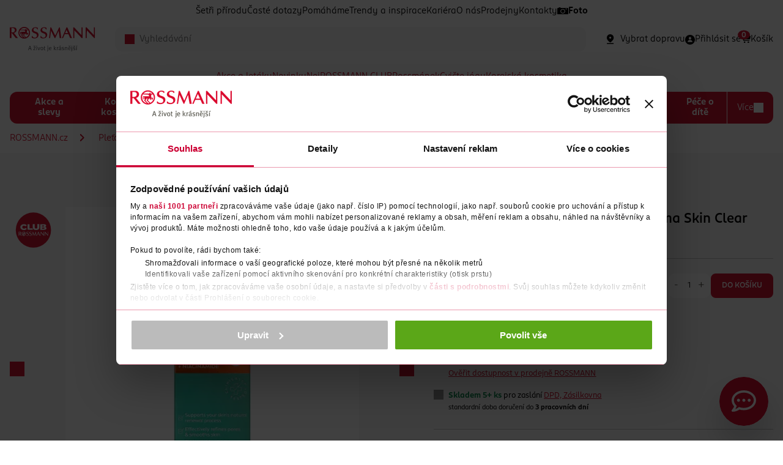

--- FILE ---
content_type: text/html;charset=utf-8
request_url: https://www.rossmann.cz/nocni-exfoliacni-pletovy-peeling-derma-skin-clear-2
body_size: 25273
content:
<!DOCTYPE html>
<html lang="cs">
	<head>

<meta charset="utf-8">
<meta http-equiv="X-UA-Compatible" content="IE=edge">
<meta name="viewport" content="width=device-width, initial-scale=1">
<meta name="author" content="Etnetera">
<meta name="copyright" content="&copy; 2026 Etnetera">

<meta name="google-site-verification" content="5DJMFHXrah1zUAdA0NaoWdp4hC4CnfqXzzpPShNRrgc" />
<meta name="seznam-wmt" content="muL5XTSqjH3Kgq4Bdp8EGSXdxi6XBcsU" />
<title>NIVEA - Noční exfoliační pleťový peeling Derma Skin Clear  | Rossmann.cz 
</title>
<meta property="og:title" content="Noční exfoliační pleťový peeling Derma Skin Clear  | Rossmann.cz 
">
<meta property="og:site_name" content="Noční exfoliační pleťový peeling Derma Skin Clear  | Rossmann.cz 
">
<meta property="og:type" content="website">
<meta property="og:url" content="https://www.rossmann.cz/nocni-exfoliacni-pletovy-peeling-derma-skin-clear-2">

<meta name="description" content="Síť drogerií ROSSMANN nabízí široký sortiment kvalitního zboží za výhodné ceny. Na webu ROSSMANN.cz najdete mimo jiné právě probíhající slevové akce, aktuální letáky a informace o soutěžích pro naše zákazníky.">
	<meta property="og:description" content="Síť drogerií ROSSMANN nabízí široký sortiment kvalitního zboží za výhodné ceny. Na webu ROSSMANN.cz najdete mimo jiné právě probíhající slevové akce, aktuální letáky a informace o soutěžích pro naše zákazníky.">
<meta property="og:image" content="https://binbox.rossmann.cz/binbox/pub/PRODUCT-1150315/9bf3d8a05e83fc05121ee57e?v=d0154d56">

<meta name="twitter:card" content="summary_large_image">

<meta name="robots" content="index,follow">

<link rel="preload" href="/-d4375---Q3zL8nlR/rossmannsans-black-woff2?_linka=a302942" as="font" type="font/woff2" crossorigin="anonymous">
<link rel="preload" href="/-d4377---IW0RLegZ/rossmannsans-blackitalic-woff2?_linka=a302944" as="font" type="font/woff2" crossorigin="anonymous">
<link rel="preload" href="/-d4379---YWAgitTd/rossmannsans-bold-woff2?_linka=a302946" as="font" type="font/woff2" crossorigin="anonymous">
<link rel="preload" href="/-d4381---sR9f5N70/rossmannsans-bolditalic-woff2?_linka=a302948" as="font" type="font/woff2" crossorigin="anonymous">
<link rel="preload" href="/-d4383---O5llncUO/rossmannsans-book-woff2?_linka=a302950" as="font" type="font/woff2" crossorigin="anonymous">
<link rel="preload" href="/-d4385---MYIEvKr8/rossmannsans-bookitalic-woff2?_linka=a302952" as="font" type="font/woff2" crossorigin="anonymous">
<link rel="preload" href="/-d4387---vLH4e6Aq/rossmannsans-light-woff2?_linka=a302954" as="font" type="font/woff2" crossorigin="anonymous">
<link rel="preload" href="/-d4389---J6iwRTw7/rossmannsans-lightitalic-woff2?_linka=a302956" as="font" type="font/woff2" crossorigin="anonymous">
<link rel="preload" href="/-d4391---gaxbIldR/rossmannsans-medium-woff2?_linka=a302958" as="font" type="font/woff2" crossorigin="anonymous">
<link rel="preload" href="/-d4393---qH5PpF6q/rossmannsans-mediumitalic-woff2?_linka=a302960" as="font" type="font/woff2" crossorigin="anonymous">
<link rel="preload" href="/-d4395---H4VTDW8C/rossmannsans-regular-woff2?_linka=a302962" as="font" type="font/woff2" crossorigin="anonymous">
<link rel="preload" href="/-d4397---XbOzVjS7/rossmannsans-regularitalic-woff2?_linka=a302964" as="font" type="font/woff2" crossorigin="anonymous">

<link rel="preconnect" href="https://cdnjs.cloudflare.com" crossorigin>
<link rel="preconnect" href="https://www.googletagmanager.com" crossorigin>
<link rel="preconnect" href="https://www.google-analytics.com" crossorigin>
<link rel="preconnect" href="https://www.google.com" crossorigin>
<link rel="preconnect" href="https://www.gstatic.com" crossorigin><link rel="apple-touch-icon" sizes="180x180" href="/-d5181---qpHz8FmD/favicon">
<link rel="mask-icon" href="/-d5181---qpHz8FmD/favicon" color="#000000">
<link rel="icon" type="image/png"  href="/-d5181---qpHz8FmD/favicon">
<link rel="manifest" href="/favicons/manifest.json">
<meta name="msapplication-config" content="/favicons/browserconfig.xml">
<script>
window.dataLayer = window.dataLayer || [];
</script>
<!-- Google Tag Manager -->
	<script>(function(w,d,s,l,i){w[l]=w[l]||[];w[l].push({'gtm.start':
	new Date().getTime(),event:'gtm.js'});var f=d.getElementsByTagName(s)[0],
	j=d.createElement(s),dl=l!='dataLayer'?'&l='+l:'';j.async=true;j.src=
	'https://www.googletagmanager.com/gtm.js?id='+i+dl;f.parentNode.insertBefore(j,f);
	})(window,document,'script','dataLayer','GTM-NVQNWZZ');</script>
	<!-- End Google Tag Manager -->
<link rel="stylesheet" type="text/css" href="/cssc/d4006/main.scss?v=25b6d0b080760f685c50ebf4d92ceae0">

<script>
	window.jsModulesPaths = {
"quantity": "/-d4981---AlEsDyph/quantity?_linka=a303077",
"banner": "/-d5834---3nqQk8qU/banner?_linka=a507563",
"useTDI": "/-d5320---nGVCeXRp/usetdi?_linka=a303122",
"password": "/-d5256---bZiNL0Qo/password?_linka=a303119",
"reactEventListener": "/-d5249---mrVcYXeb/reacteventlistener?_linka=a303117",
"tdiOnInput": "/-d5239---H6CpYfvJ/tdioninput?_linka=a303115",
"select2.js": "/-d5175---Dum38nHv/select2.js?_linka=a303106",
"select": "/-d5174---ayyjmpRh/select?_linka=a303105",
"selectRedirect": "/-d5155---Klfnk99s/selectredirect?_linka=a303104",
"cookies": "/-d5147---6PSn1UeB/cookies?_linka=a303103",
"loader": "/-d5075---8QMetRiy/loader?_linka=a303092",
"dialog": "/-d5059---7Q8MjPAH/dialog?_linka=a303087",
"autocomplete": "/-d5030---rjHPzvhp/autocomplete?_linka=a438809",
"gallery": "/-d5024---67UEZTRK/gallery?_linka=a303080",
"magnific-popup.js": "/-d4991---jo2Intx9/magnific-popup.js?_linka=a303078",
"storeOpener": "/-a72704---HNxN-dCn/storeopener?_linka=d58302",
"fulltextSearch": "/-d4976---wIqqICSc/fulltextsearch?_linka=a303075",
"keen-slider.js": "/-d4884---YyPDRhv2/keen-slider.js?_linka=a303061",
"carousel": "/-d4883---zJ-dYgRX/carousel?_linka=a507149",
"rangeSlider": "/-d4713---U4mzC-c3/rangeslider?_linka=a303010",
"nouislider.min.js": "/-d4700---AXzpLX6Q/nouislider.min.js?_linka=d34254",
"productFilter": "/-d4515---UPnNOMcq/productfilter?_linka=a317447",
"tabs": "/-d4434---r8n6QPew/tabs?_linka=a494679",
"lineClamp": "/-d4433---oT3eX7vn/lineclamp?_linka=a302996",
"toggle": "/-d4429---etaz-Zzx/toggle?_linka=a326382",
"tdi.js": "/-d4291---k-QJCyhy/tdi.js?_linka=a302940",
"jquery.js": "/-d4290---7Z3HGSRJ/jquery.js?_linka=a302939",
"main.js": "/-d4173---iXjEXXuz/main.js?_linka=a507135",
"ytVideo": "/-a95968---f3REoxZj/ytvideo?_linka=a507117",
"InteractiveCircle": "/-a95071---4xkCmabH/interactivecircle?_linka=a503028",
	}
</script>

<script async defer>
	var ewConfig = {
	  "tokenStorage": "LOCAL_STORAGE",
	  "customButton": false,
	  "openStateStorage": "LOCAL_STORAGE",
	  "openedAtFirstVisit": false,
	  "openedAtFirstVisitMobile": false,
	  "hashForceOpen": false,
	  "hashForOpenAtFirstVisit": "chatbot-open",
	  "theme": "chatbot-artin",
	  "url": "https://rossmann.bot.coworkers.ai",
	  "urlPrefix": "https://rossmann.bot.coworkers.ai"
	};
	(function (w, d, c) {
	  var p = ['vendor.js', 'app.js'];
	  for (var i = 0; i < p.length; i++) {
	    var s = d.createElement('script');
	    s.src = c.url + '/ew/' + p[i];
	    d.getElementsByTagName('head')[0].appendChild(s);
	  }
	})(window, document, ewConfig);
</script>
</head>
	<body class="js-loading js-first-loading">
		<a class="skip-link" href="#main-content">Přeskočit na hlavmní obsah</a>
		


<div class="fixed">

<div id="global-messages" class="stack stack--top-16">

</div>
<div id="cart-messages" class="stack stack--top-16">

</div></div>

   
<header class="header" id="header">

		<div class="container">
			
<nav aria-label="Rychlé odkazy" class="header__menu display--none display--md-flex row row--gap-20 row--center">
<span class="row__item ">
								<a href="https://www.rossmann.cz/obsah/setri-prirodu">
Šetři přírodu</a>
							</span>
<span class="row__item ">
								<a href="https://www.rossmann.cz/obsah/caste-dotazy">
Časté dotazy</a>
							</span>
<span class="row__item ">
								<a href="https://www.rossmann.cz/obsah/pomahame">
Pomáháme</a>
							</span>
<span class="row__item ">
								<a href="https://www.rossmann.cz/obsah/trendy-a-inspirace">
Trendy a inspirace</a>
							</span>
<span class="row__item ">
								<a href="/kariera-rossmann">
Kariéra</a>
							</span>
<span class="row__item ">
								<a href="https://www.rossmann.cz/obsah/o-nas">
O nás</a>
							</span>
<span class="row__item ">
								<a href="https://www.rossmann.cz/obsah/prodejny">
Prodejny</a>
							</span>
<span class="row__item ">
								<a href="https://www.rossmann.cz/obsah/kontakty">
Kontakty</a>
							</span>
<span class="row__item row__item--with-icon">
								<a href="https://www.rossmann-fotoshop.cz/?cref=rp_ref_website_top-nav02_4744_x+">
<img src="/-d5543--menuItemIcon-bnZp4Mer/foto" class="row__item-icon" />
Foto</a>
							</span>
</nav>
					
<div class="header__content">
				<div class="header__logo">
					<a href="/">
						<img src="/-d4132---3lQ-8k7A/logo" alt="logo ROSSMANN" title="logo ROSSMANN" width="140" height="40" />
					</a>
				</div>
		
				<div class="header__autocomplete">

<form
    class="js-autocomplete"
	id="search"
	method="get"
	action="/vyhledavani$d4063-search"
    data-ajax-url="/vyhledavani$d4062-autocomplete.xml"
	autocomplete="off"
>
        <div class="input__wrapper">
            <div class="input__icon">
                <span class="icon icon--search icon--16 icon--red"></span>
            </div>
            <input type="search" name="query"
            	class="input bgr--lightgrey js-autocomplete-input"
				id="autocomplete"				
				placeholder="Vyhledávání"
				value=""
			>
        </div>

<div id="autocomplete-results"></div>
</form>
</div>
				
				<div class="header__features row row--justify row--gap-15 row--md-gap-30">
		
					<div class="row__item catalog-product-availability" data-mode="deliveryPicker">
</div>
			
					<div class="row__item js-react-event-listener"
						data-react-event-listener-success-url="/-d4176-xml-KjDxvPMj/header"
					>

<a class="row" href="/prihlaseni?backUrl=/nocni-exfoliacni-pletovy-peeling-derma-skin-clear-2" aria-label="Login" id="headerUser">
	<span class="row__item">
		<span class="icon icon--person-circle icon--24 icon--md-16"></span>
	</span>
	<span class="row__item display--none display--lg-inline">
		
<span>Přihlásit se</span>
</span>
</a></div>
			
					<div class="row__item">

<script>
dataLayer.push({event:"initiate",user:{id:null,status:"unknown"},ecommerce:{cart_id:null,shipping_tier:null}});</script>

<div class="minicart" id="minicart-content">
	<a href="/kosik" class="badge__wrap minicart__trigger row">
		<span class="row__item"><span class="icon icon--cart-fill icon--24 icon--md-16"></span></span>
		<span class="row__item display--none display--lg-block">
Košík</span>

<div class="badge" id="minicart-badge">0</div></a>
	
</div></div>
		
					<div class="row__item">
						<label 
							class="hamburger js-toggle" 
							data-toggle-target="body" 
							data-toggle-class-only="true" 
							data-toggle-target-active-class="navigation--active" >
							<span class="hamburger--active icon icon--close icon--24 icon--md-16"></span>
							<span class="hamburger--inactive icon icon--menu icon--24 icon--md-16"></span>
						</label>
					</div>
		
				</div>
		
</div>


<nav class="navigation" aria-label="Hlavní navigace">
<ul class="navigation__special navigation--block">
<li >
					<a href="https://www.rossmann.cz/obsah/akce-a-letaky">Akce a letáky</a> 
				</li>
<li >
					<a href="https://www.rossmann.cz/obsah/novinky">Novinky</a> 
				</li>
<li >
					<a href="https://www.rossmann.cz/obsah/nej">Nej</a> 
				</li>
<li >
					<a href="https://www.rossmann.cz/obsah/vernostni-programy/rossmann-club">ROSSMANN CLUB</a> 
				</li>
<li >
					<a href="https://www.rossmann.cz/obsah/vernostni-programy/rossmanek">Rossmánek</a> 
				</li>
<li >
					<a href="https://www.rossmann.cz/obsah/cvicte-jogu">Cvičte jógu</a> 
				</li>
<li >
					<a href="https://www.rossmann.cz/obsah/korejska-kosmetika">Korejská kosmetika</a> 
				</li>
</ul>
		
<ul class="navigation__global navigation--block">
<li >
				<a href="/akce-a-slevy">Akce a slevy</a> 
</li>
<li >
				<a href="/korejska-kosmetika">Korejská kosmetika</a> 
<input type="checkbox">
<ul>
<li >
<a href="/korejska-pletova-kosmetika">Korejská pleťová kosmetika</a> 
</li>
<li >
<a href="/korejska-dekorativni-kosmetika">Korejská dekorativní kosmetika</a> 
</li>
<li >
<a href="/korejska-vlasova-kosmetika">Korejská vlasová kosmetika</a> 
</li>
</ul>
</li>
<li >
				<a href="/dekorativni-kosmetika">Dekorativní kosmetika</a> 
<input type="checkbox">
<ul>
<li >
<a href="/oci-a-oboci">Oči a obočí</a> 
<input type="checkbox">
<ul>
<li >
<a href="/rasenky">Řasenky</a> 
</li>
<li >
<a href="/ocni-stiny">Oční stíny</a> 
</li>
<li >
<a href="/ocni-linky-a-tuzky">Oční linky a tužky</a> 
</li>
<li class="navigation--hidden">
<a href="/produkty-na-oboci">Produkty na obočí</a> 
</li>
<li class="navigation--hidden">
<a href="/umele-rasy">Umělé řasy</a> 
</li>
<li class="navigation--hidden">
<a href="/pece-o-rasy">Péče o řasy</a> 
</li>
<li class="navigation--hidden">
<a href="/baze-pod-ocni-stiny">Báze pod oční stíny</a> 
</li>
<li class="navigation--more">
					<a href=/oci-a-oboci>
					+ Další
					</a>
				</li>
</ul>
</li>
<li >
<a href="/plet">Pleť</a> 
<input type="checkbox">
<ul>
<li >
<a href="/make-up">Make-up</a> 
</li>
<li >
<a href="/bb-a-cc-kremy">BB a CC krémy</a> 
</li>
<li >
<a href="/korektory">Korektory</a> 
</li>
<li class="navigation--hidden">
<a href="/pudry">Pudry</a> 
</li>
<li class="navigation--hidden">
<a href="/tvarenky">Tvářenky</a> 
</li>
<li class="navigation--hidden">
<a href="/bronzery">Bronzery</a> 
</li>
<li class="navigation--hidden">
<a href="/rozjasnovace">Rozjasňovače</a> 
</li>
<li class="navigation--hidden">
<a href="/konturovani-tvare">Konturování tváře</a> 
</li>
<li class="navigation--hidden">
<a href="/podkladove-baze-a-fixace-make-upu">Podkladové báze a fixace make-upu</a> 
</li>
<li class="navigation--more">
					<a href=/plet>
					+ Další
					</a>
				</li>
</ul>
</li>
<li >
<a href="/nehty">Nehty</a> 
<input type="checkbox">
<ul>
<li >
<a href="/barevne-laky-na-nehty">Barevné laky na nehty</a> 
</li>
<li >
<a href="/vrchni-a-podkladove-laky-na-nehty">Vrchní a podkladové laky na nehty</a> 
</li>
<li >
<a href="/pece-o-nehty">Péče o nehty</a> 
</li>
<li class="navigation--hidden">
<a href="/umele-nehty-a-zdobeni">Umělé nehty a zdobení</a> 
</li>
<li class="navigation--hidden">
<a href="/manikury-a-pilinky-na-nehty">Manikúry a pilníky na nehty</a> 
</li>
<li class="navigation--hidden">
<a href="/odlakovace">Odlakovače</a> 
</li>
<li class="navigation--more">
					<a href=/nehty>
					+ Další
					</a>
				</li>
</ul>
</li>
<li >
<a href="/rty-2">Rty</a> 
<input type="checkbox">
<ul>
<li >
<a href="/rtenky">Rtěnky</a> 
</li>
<li >
<a href="/lesky-na-rty">Lesky na rty</a> 
</li>
<li >
<a href="/tuzky-na-rty">Tužky na rty</a> 
</li>
<li class="navigation--hidden">
<a href="/pece-o-rty">Péče o rty</a> 
</li>
<li class="navigation--hidden">
<a href="/podkladove-baze-pod-rtenku">Podkladové báze pod rtěnku</a> 
</li>
<li class="navigation--more">
					<a href=/rty-2>
					+ Další
					</a>
				</li>
</ul>
</li>
<li >
<a href="/kosmeticke-stetce-a-prislusenstvi">Kosmetické štětce a příslušenství</a> 
<input type="checkbox">
<ul>
<li >
<a href="/stetce-a-sady-na-liceni">Štětce a sady na líčení</a> 
</li>
<li >
<a href="/houbicky-a-aplikatory">Houbičky a aplikátory</a> 
</li>
<li >
<a href="/pinzety">Pinzety</a> 
</li>
<li class="navigation--hidden">
<a href="/klesticky-na-rasy-2">Kleštičky na řasy</a> 
</li>
<li class="navigation--hidden">
<a href="/orezavatka">Ořezávátka</a> 
</li>
<li class="navigation--hidden">
<a href="/produkty-na-cisteni-kosmetickych-stetcu">Produkty na čištění kosmetických štětců</a> 
</li>
<li class="navigation--more">
					<a href=/kosmeticke-stetce-a-prislusenstvi>
					+ Další
					</a>
				</li>
</ul>
</li>
<li class="navigation--more">
					<a href=>
					+ Další
					</a>
				</li>
</ul>
</li>
<li >
				<a href="/vlasova-kosmetika">Vlasová kosmetika</a> 
<input type="checkbox">
<ul>
<li >
<a href="/pece-o-vlasy">Péče o vlasy</a> 
<input type="checkbox">
<ul>
<li >
<a href="/sampony">Šampony</a> 
</li>
<li >
<a href="/kondicionery-balzamy-a-masky">Balzámy na vlasy</a> 
</li>
<li >
<a href="/vyziva-vlasu">Masky a výživa vlasů </a> 
</li>
<li class="navigation--hidden">
<a href="/suche-sampony">Suché šampony</a> 
</li>
<li class="navigation--more">
					<a href=/pece-o-vlasy>
					+ Další
					</a>
				</li>
</ul>
</li>
<li >
<a href="/barvy-na-vlasy-3">Barvy na vlasy</a> 
<input type="checkbox">
<ul>
<li >
<a href="/permanentni-barvy">Permanentní barvy</a> 
</li>
<li >
<a href="/semipermanentni-barvy">Semipermanentní barvy</a> 
</li>
<li >
<a href="/pripravky-na-odrosty-a-sediny">Přípravky na odrosty a šediny</a> 
</li>
<li class="navigation--hidden">
<a href="/tonovaci-sampony">Tónovací šampony</a> 
</li>
<li class="navigation--more">
					<a href=/barvy-na-vlasy-3>
					+ Další
					</a>
				</li>
</ul>
</li>
<li >
<a href="/styling">Styling</a> 
<input type="checkbox">
<ul>
<li >
<a href="/laky">Laky</a> 
</li>
<li >
<a href="/tuzidla">Tužidla</a> 
</li>
<li >
<a href="/gely-a-vosky">Gely a vosky</a> 
</li>
</ul>
</li>
<li >
<a href="/kartace-a-hrebeny">Kartáče a hřebeny</a> 
</li>
<li >
<a href="/vlasove-doplnky">Vlasové doplňky</a> 
</li>
<li class="navigation--more">
					<a href=>
					+ Další
					</a>
				</li>
</ul>
</li>
<li >
				<a href="/pletova-kosmetika">Pleťová kosmetika</a> 
<input type="checkbox">
<ul>
<li >
<a href="/pletove-kremy">Pleťové krémy</a> 
<input type="checkbox">
<ul>
<li >
<a href="/denni">Denní krémy </a> 
</li>
<li >
<a href="/nocni">Noční krémy</a> 
</li>
<li >
<a href="/ocni">Oční krémy </a> 
</li>
<li class="navigation--hidden">
<a href="/pletova-sera">Pleťová séra a oleje</a> 
</li>
<li class="navigation--hidden">
<a href="/bb-a-tonovaci-kremy">BB a tónovací krémy</a> 
</li>
<li class="navigation--more">
					<a href=/pletove-kremy>
					+ Další
					</a>
				</li>
</ul>
</li>
<li >
<a href="/odlicovani-a-cisteni">Odličování a čištění</a> 
<input type="checkbox">
<ul>
<li >
<a href="/pletova-mleka-myci-gely-a-peny">Pleťová mléka, mycí gely a pěny</a> 
</li>
<li >
<a href="/odlicovace-oci">Odličovače očí </a> 
</li>
<li >
<a href="/pletove-vody">Pleťové vody</a> 
</li>
<li class="navigation--hidden">
<a href="/pletovy-peeling">Pleťový peeling</a> 
</li>
<li class="navigation--hidden">
<a href="/kosmeticke-ubrousky-odlicovaci-tampony-a-vatove-tycinky">Kosmetické ubrousky, odličovací tampony a vatové tyčinky</a> 
</li>
<li class="navigation--more">
					<a href=/odlicovani-a-cisteni>
					+ Další
					</a>
				</li>
</ul>
</li>
<li >
<a href="/pletove-masky">Pleťové masky</a> 
</li>
<li >
<a href="/problematicka-plet">Problematická pleť</a> 
</li>
<li >
<a href="/pece-o-rty-2">Péče o rty</a> 
</li>
<li >
<a href="/proti-vraskam-a-starnuti-pleti">Proti vráskám a stárnutí pleti </a> 
</li>
<li >
<a href="/prirodni-kosmetika">Přírodní kosmetika </a> 
</li>
<li class="navigation--more">
					<a href=>
					+ Další
					</a>
				</li>
</ul>
</li>
<li >
				<a href="/pece-o-telo">Péče o tělo</a> 
<input type="checkbox">
<ul>
<li >
<a href="/sprchove-gely">Sprchové gely</a> 
</li>
<li >
<a href="/mydla">Mýdla</a> 
<input type="checkbox">
<ul>
<li >
<a href="/tekuta-mydla">Tekutá mýdla</a> 
</li>
<li >
<a href="/antibakterialni-mydla">Antibakteriální mýdla</a> 
</li>
<li >
<a href="/tuha-mydla">Tuhá mýdla</a> 
</li>
<li class="navigation--hidden">
<a href="/cistici-gely-na-ruce">Čistící gely na ruce </a> 
</li>
<li class="navigation--more">
					<a href=/mydla>
					+ Další
					</a>
				</li>
</ul>
</li>
<li >
<a href="/deodoranty-a-antiperspiranty-3">Deodoranty a antiperspiranty</a> 
<input type="checkbox">
<ul>
<li >
<a href="/deodoranty">Deodoranty</a> 
</li>
<li >
<a href="/antiperspiranty">Antiperspiranty</a> 
</li>
</ul>
</li>
<li >
<a href="/damska-hygiena">Dámská hygiena</a> 
<input type="checkbox">
<ul>
<li >
<a href="/damske-vlozky">Dámské vložky</a> 
</li>
<li >
<a href="/tampony">Tampony</a> 
</li>
<li >
<a href="/damske-slipove-vlozky">Dámské slipové vložky</a> 
</li>
<li class="navigation--hidden">
<a href="/pece-o-intimni-hygienu">Péče o intimní hygienu</a> 
</li>
<li class="navigation--hidden">
<a href="/menstruacni-kalisky">Menstruační kalíšky a kalhotky</a> 
</li>
<li class="navigation--hidden">
<a href="/inkontinencni-vlozky">Inkontinenční vložky</a> 
</li>
<li class="navigation--more">
					<a href=/damska-hygiena>
					+ Další
					</a>
				</li>
</ul>
</li>
<li >
<a href="/telove-kremy-a-mleka">Tělové krémy a mléka</a> 
</li>
<li >
<a href="/telove-oleje">Tělové oleje</a> 
</li>
<li >
<a href="/telove-peelingy">Tělové peelingy</a> 
</li>
<li >
<a href="/pripravky-na-celulitidu">Přípravky na celulitidu</a> 
</li>
<li >
<a href="/pece-o-ruce">Péče o ruce</a> 
<input type="checkbox">
<ul>
<li >
<a href="/kremy-na-ruce">Krémy na ruce</a> 
</li>
<li >
<a href="/masky-na-ruce">Masky na ruce </a> 
</li>
</ul>
</li>
<li >
<a href="/masazni-pripravky-a-doplnky">Masážní přípravky a doplňky</a> 
</li>
<li >
<a href="/koupelove-pripravky">Koupelové přípravky</a> 
<input type="checkbox">
<ul>
<li >
<a href="/peny-do-koupele">Pěny do koupele</a> 
</li>
<li >
<a href="/soli-a-prisady-do-koupele">Soli a přísady do koupele</a> 
</li>
</ul>
</li>
<li >
<a href="/pece-o-nohy-a-chodidla">Péče o nohy a chodidla</a> 
<input type="checkbox">
<ul>
<li >
<a href="/kremy-2">Krémy na nohy</a> 
</li>
<li >
<a href="/masky-na-nohy">Masky na nohy</a> 
</li>
<li >
<a href="/deodoranty-na-nohy">Deodoranty na nohy</a> 
</li>
<li class="navigation--hidden">
<a href="/specialni-pece">Speciální péče o nohy</a> 
</li>
<li class="navigation--hidden">
<a href="/vlozky-do-bot">Vložky do bot</a> 
</li>
<li class="navigation--more">
					<a href=/pece-o-nohy-a-chodidla>
					+ Další
					</a>
				</li>
</ul>
</li>
<li >
<a href="/parfemy-a-vune">Vůně a parfémy </a> 
<input type="checkbox">
<ul>
<li >
<a href="/parfemovane-vody">Parfémované vody</a> 
</li>
<li >
<a href="/toaletni-vody">Toaletní vody</a> 
</li>
<li >
<a href="/deodoranty-ve-skle">Tělové spreje a deodoranty ve skle</a> 
</li>
</ul>
</li>
<li >
<a href="/depilace-a-holeni">Depilace a holení</a> 
<input type="checkbox">
<ul>
<li >
<a href="/holici-strojky-2">Dámské holicí strojky</a> 
</li>
<li >
<a href="/nahradni-holici-hlavice">Dámské náhradní holicí hlavice</a> 
</li>
<li >
<a href="/gely-a-peny-na-holeni">Gely a pěny na holení pro ženy</a> 
</li>
<li class="navigation--hidden">
<a href="/depilacni-kremy-a-vosky">Depilační krémy a vosky</a> 
</li>
<li class="navigation--hidden">
<a href="/pece-po-holeni">Péče po holení </a> 
</li>
<li class="navigation--more">
					<a href=/depilace-a-holeni>
					+ Další
					</a>
				</li>
</ul>
</li>
<li >
<a href="/opalovaci-pripravky">Opalovací přípravky</a> 
<input type="checkbox">
<ul>
<li >
<a href="/pripravky-na-opalovani">Přípravky na opalování</a> 
</li>
<li >
<a href="/pece-po-opalovani">Péče po opalování</a> 
</li>
<li >
<a href="/samoopalovaci-pripravky">Samoopalovací přípravky</a> 
</li>
</ul>
</li>
<li >
<a href="/repelenty">Repelenty</a> 
</li>
<li class="navigation--more">
					<a href=>
					+ Další
					</a>
				</li>
</ul>
</li>
<li >
				<a href="/pece-o-zuby">Péče o zuby</a> 
<input type="checkbox">
<ul>
<li >
<a href="/zubni-pasty">Zubní pasty</a> 
</li>
<li >
<a href="/zubni-kartacky">Zubní kartáčky</a> 
</li>
<li >
<a href="/ustni-vody">Ústní vody</a> 
</li>
<li >
<a href="/mezizubni-kartacky-a-nite">Mezizubní kartáčky a nitě</a> 
</li>
<li >
<a href="/elektricke-zubni-kartacky">Elektrické zubní kartáčky</a> 
</li>
<li >
<a href="/nahradni-hlavice">Náhradní hlavice k zubním kartáčkům</a> 
</li>
<li >
<a href="/pece-o-umely-chrup">Péče o umělý chrup</a> 
</li>
<li >
<a href="/doplnky-k-ustni-hygiene">Doplňky k ústní hygieně</a> 
</li>
<li >
<a href="/belici-pripravky">Bělící přípravky</a> 
</li>
<li class="navigation--more">
					<a href=>
					+ Další
					</a>
				</li>
</ul>
</li>
<li >
				<a href="/domacnost-3">Domácnost</a> 
<input type="checkbox">
<ul>
<li >
<a href="/cistici-prostredky">Čisticí prostředky</a> 
<input type="checkbox">
<ul>
<li >
<a href="/univerzalni-cistice">Univerzální čističe</a> 
</li>
<li >
<a href="/wc-cistice">WC čističe</a> 
</li>
<li >
<a href="/wc-bloky">WC bloky</a> 
</li>
<li class="navigation--hidden">
<a href="/cistice-koupelny">Čističe koupelny</a> 
</li>
<li class="navigation--hidden">
<a href="/odstranovace-vodniho-kamene">Odstraňovače vodního kamene</a> 
</li>
<li class="navigation--hidden">
<a href="/cistice-kuchyne">Čističe kuchyně</a> 
</li>
<li class="navigation--hidden">
<a href="/podlahy-a-koberce">Podlahy a koberce</a> 
</li>
<li class="navigation--hidden">
<a href="/cistice-na-sklo">Čističe na sklo</a> 
</li>
<li class="navigation--hidden">
<a href="/pece-o-nabytek-2">Péče o nábytek</a> 
</li>
<li class="navigation--hidden">
<a href="/specialni-cistice">Speciální čističe</a> 
</li>
<li class="navigation--more">
					<a href=/cistici-prostredky>
					+ Další
					</a>
				</li>
</ul>
</li>
<li >
<a href="/prani-a-zehleni">Praní a žehlení</a> 
<input type="checkbox">
<ul>
<li >
<a href="/praci-prostredky">Prací prostředky</a> 
<input type="checkbox">
<ul>
<li >
<a href="/praci-gely">Prací gely</a> 
</li>
<li >
<a href="/praci-prasky">Prací prášky</a> 
</li>
<li >
<a href="/kapsle-na-prani">Kapsle na praní</a> 
</li>
<li class="navigation--hidden">
<a href="/dezinfekce-na-pradlo">Dezinfekce na prádlo</a> 
</li>
<li class="navigation--hidden">
<a href="/praci-ubrousky-a-papirky">Prací ubrousky a papírky</a> 
</li>
<li class="navigation--more">
					<a href=/prani-a-zehleni>
					+ Další
					</a>
				</li>
</ul>
</li>
<li >
<a href="/avivaze">Aviváže</a> 
</li>
<li >
<a href="/specialni-praci-prostredky-a-doplnky">Speciální prací prostředky a doplňky</a> 
</li>
<li class="navigation--hidden">
<a href="/odstranovace-skvrn">Odstraňovače skvrn</a> 
</li>
<li class="navigation--hidden">
<a href="/skroby-a-produkty-na-zehleni">Škroby a produkty na žehlení</a> 
</li>
<li class="navigation--hidden">
<a href="/cistice-pracky">Čističe pračky</a> 
</li>
<li class="navigation--hidden">
<a href="/osvezovace-textilu">Osvěžovače textilu</a> 
</li>
<li class="navigation--hidden">
<a href="/barvy-na-textil">Barvy na textil</a> 
</li>
<li class="navigation--more">
					<a href=/prani-a-zehleni>
					+ Další
					</a>
				</li>
</ul>
</li>
<li >
<a href="/myti">Mytí</a> 
<input type="checkbox">
<ul>
<li >
<a href="/saponaty-na-nadobi">Saponáty na nádobí</a> 
</li>
<li >
<a href="/tablety-prasky-a-gely-do-mycky">Tablety, prášky a gely do myčky</a> 
</li>
<li >
<a href="/cistice-a-osvezovace-mycky">Čističe a osvěžovače myčky</a> 
</li>
</ul>
</li>
<li >
<a href="/cistici-potreby">Čisticí potřeby</a> 
<input type="checkbox">
<ul>
<li >
<a href="/uterky-houbicky-hadriky">Utěrky, houbičky, hadříky</a> 
</li>
<li >
<a href="/kostata-mopy-kartace">Košťata, mopy, kartáče</a> 
</li>
<li >
<a href="/rukavice">Rukavice</a> 
</li>
</ul>
</li>
<li >
<a href="/papir">Papír</a> 
<input type="checkbox">
<ul>
<li >
<a href="/toaletni-papir">Toaletní papír</a> 
</li>
<li >
<a href="/vlhceny-toaletni-papir-2">Vlhčený toaletní papír</a> 
</li>
<li >
<a href="/kapesniky-a-ubrousky">Kapesníky a ubrousky</a> 
</li>
<li class="navigation--hidden">
<a href="/kuchynske-uterky">Kuchyňské utěrky</a> 
</li>
<li class="navigation--more">
					<a href=/papir>
					+ Další
					</a>
				</li>
</ul>
</li>
<li >
<a href="/vonne-svicky-a-osvezovace">Svíčky, vonné svíčky a osvěžovače</a> 
<input type="checkbox">
<ul>
<li >
<a href="/osvezovace-vzduchu-a-pokojove-vune">Osvěžovače vzduchu a pokojové vůně</a> 
</li>
<li >
<a href="/elektricke-osvezovace-vzduchu">Elektrické osvěžovače vzduchu</a> 
</li>
<li >
<a href="/vune-do-automobilu">Vůně do automobilu</a> 
</li>
<li class="navigation--hidden">
<a href="/vonne-svicky">Vonné svíčky </a> 
</li>
<li class="navigation--hidden">
<a href="/svicky-a-svicny">Svíčky a svícny</a> 
</li>
<li class="navigation--more">
					<a href=/vonne-svicky-a-osvezovace>
					+ Další
					</a>
				</li>
</ul>
</li>
<li >
<a href="/kuchynske-potreby-a-spotrebice">Kuchyňské potřeby a spotřebiče</a> 
<input type="checkbox">
<ul>
<li >
<a href="/odpadkove-pytle">Odpadkové pytle</a> 
</li>
<li >
<a href="/folie-sacky-a-tasky">Fólie, sáčky a tašky</a> 
</li>
<li >
<a href="/peceni-a-grilovani">Pečení a grilování</a> 
</li>
<li class="navigation--hidden">
<a href="/kuchynske-nacini-a-nadobi">Kuchyňské náčiní a nádobí</a> 
</li>
<li class="navigation--hidden">
<a href="/male-kuchynske-spotrebice">Malé kuchyňské spotřebiče </a> 
</li>
<li class="navigation--more">
					<a href=/kuchynske-potreby-a-spotrebice>
					+ Další
					</a>
				</li>
</ul>
</li>
<li >
<a href="/domaci-potreby-a-pomocnici-v-domacnosti">Domácí potřeby a pomocníci v domácnosti</a> 
<input type="checkbox">
<ul>
<li >
<a href="/insekticidy">Insekticidy</a> 
</li>
<li >
<a href="/zapalovce-podpalovace-a-horlaviny">Zapalovče, podpalovače a hořlaviny</a> 
</li>
<li >
<a href="/domaci-textil-a-pece-o-textil">Domácí textil a péče o textil</a> 
</li>
<li class="navigation--hidden">
<a href="/pece-o-obuv">Péče o obuv</a> 
</li>
<li class="navigation--hidden">
<a href="/siti-a-kutilstvi">Šití a kutilství</a> 
</li>
<li class="navigation--hidden">
<a href="/baterie-sd-karty-usd-disky">Baterie, SD karty, USB disky</a> 
</li>
<li class="navigation--hidden">
<a href="/ulozne-boxy-a-organizery">Úložné boxy a organizéry </a> 
</li>
<li class="navigation--hidden">
<a href="/lampy-a-svetla">Lampy, světla a žárovky</a> 
</li>
<li class="navigation--more">
					<a href=/domaci-potreby-a-pomocnici-v-domacnosti>
					+ Další
					</a>
				</li>
</ul>
</li>
<li >
<a href="/kancelarske-potreby-a-papirenske-zbozi">Kancelářské potřeby a papírenské zboží</a> 
<input type="checkbox">
<ul>
<li >
<a href="/party-doplnky-a-darkove-produkty">Party doplňky a dárkové produkty</a> 
</li>
<li >
<a href="/kancelarske-doplnky">Kancelářské doplňky</a> 
</li>
<li >
<a href="/psaci-potreby">Psací potřeby </a> 
</li>
<li class="navigation--hidden">
<a href="/sesity-bloky-papiry">Sešity, bloky, papíry</a> 
</li>
<li class="navigation--more">
					<a href=/kancelarske-potreby-a-papirenske-zbozi>
					+ Další
					</a>
				</li>
</ul>
</li>
<li >
<a href="/dekorace-3">Dekorace</a> 
</li>
<li class="navigation--more">
					<a href=>
					+ Další
					</a>
				</li>
</ul>
</li>
<li >
				<a href="/zdrava-vyziva">Zdravá výživa</a> 
<input type="checkbox">
<ul>
<li >
<a href="/napoje">Nápoje</a> 
<input type="checkbox">
<ul>
<li >
<a href="/caje">Čaje</a> 
</li>
<li >
<a href="/kava">Káva</a> 
</li>
<li >
<a href="/rostlinna-mleka">Rostlinná mléka</a> 
</li>
<li class="navigation--hidden">
<a href="/vody-a-mineralni-vody">Vody a minerální vody</a> 
</li>
<li class="navigation--hidden">
<a href="/dzusy-stavy-a-smoothie">Džusy,  šťávy a smoothie</a> 
</li>
<li class="navigation--hidden">
<a href="/osvezujici-napoje">Osvěžující nápoje</a> 
</li>
<li class="navigation--hidden">
<a href="/mlecne-napoje">Mléčné nápoje</a> 
</li>
<li class="navigation--more">
					<a href=/napoje>
					+ Další
					</a>
				</li>
</ul>
</li>
<li >
<a href="/snacky-a-cukrovinky">Snacky a cukrovinky</a> 
<input type="checkbox">
<ul>
<li >
<a href="/slane-snacky">Slané snacky</a> 
</li>
<li >
<a href="/ryzove-kukuricne-a-cockove-chlebicky">Rýžové, kukuřičné a čočkové chlebíčky</a> 
</li>
<li >
<a href="/sladke-susenky-a-dezerty">Sladké sušenky a dezerty</a> 
</li>
<li class="navigation--hidden">
<a href="/ovocne-a-musli-tycinky">Ovocné a müsli tyčinky</a> 
</li>
<li class="navigation--hidden">
<a href="/cokolada-a-cokoladove-tycinky">Čokoláda a čokoládové tyčinky</a> 
</li>
<li class="navigation--hidden">
<a href="/bonbony-a-zvykacky">Bonbony a žvýkačky</a> 
</li>
<li class="navigation--more">
					<a href=/snacky-a-cukrovinky>
					+ Další
					</a>
				</li>
</ul>
</li>
<li >
<a href="/orechy-a-susene-ovoce">Ořechy a sušené ovoce</a> 
<input type="checkbox">
<ul>
<li >
<a href="/orechy">Ořechy</a> 
</li>
<li >
<a href="/susene-ovoce">Sušené ovoce</a> 
</li>
<li >
<a href="/seminka">Semínka</a> 
</li>
<li class="navigation--hidden">
<a href="/lyofilizovane-ovoce">Lyofilizované ovoce</a> 
</li>
<li class="navigation--more">
					<a href=/orechy-a-susene-ovoce>
					+ Další
					</a>
				</li>
</ul>
</li>
<li >
<a href="/cerealie-a-kase">Cereálie a kaše</a> 
<input type="checkbox">
<ul>
<li >
<a href="/vlocky-a-lupinky">Vločky a lupínky</a> 
</li>
<li >
<a href="/musli-a-granola">Müsli a granola</a> 
</li>
<li >
<a href="/kase">Kaše</a> 
</li>
</ul>
</li>
<li >
<a href="/vareni-a-peceni">Vaření a pečení</a> 
<input type="checkbox">
<ul>
<li >
<a href="/pecivo">Pečivo</a> 
</li>
<li >
<a href="/lusteniny-a-obiloviny">Luštěniny a obiloviny</a> 
</li>
<li >
<a href="/pomazanky">Pomazánky</a> 
</li>
<li class="navigation--hidden">
<a href="/testoviny-a-ryze">Těstoviny a rýže</a> 
</li>
<li class="navigation--hidden">
<a href="/mouky-a-smesi-na-peceni">Mouky a směsi na pečení</a> 
</li>
<li class="navigation--hidden">
<a href="/konzervy-a-hotova-jidla">Konzervy a hotová jídla</a> 
</li>
<li class="navigation--hidden">
<a href="/oleje-a-octy">Oleje a octy</a> 
</li>
<li class="navigation--hidden">
<a href="/sladidla-a-dochucovadla">Sladidla a dochucovadla</a> 
</li>
<li class="navigation--hidden">
<a href="/koreni-a-prisady-na-vareni">Koření a přísady na vaření</a> 
</li>
<li class="navigation--hidden">
<a href="/tofu-a-alternativy-masa">Tofu a alternativy masa</a> 
</li>
<li class="navigation--more">
					<a href=/vareni-a-peceni>
					+ Další
					</a>
				</li>
</ul>
</li>
<li >
<a href="/dieta-a-nutricni-vyziva">Dieta a nutriční výživa</a> 
<input type="checkbox">
<ul>
<li >
<a href="/proteinove-tycinky">Proteinové tyčinky</a> 
</li>
<li >
<a href="/proteinove-koktejly-a-pudingy">Proteinové koktejly a pudingy</a> 
</li>
</ul>
</li>
<li class="navigation--more">
					<a href=>
					+ Další
					</a>
				</li>
</ul>
</li>
<li >
				<a href="/pece-o-dite">Péče o dítě</a> 
<input type="checkbox">
<ul>
<li >
<a href="/detska-vyziva-a-napoje">Dětská výživa a nápoje</a> 
<input type="checkbox">
<ul>
<li >
<a href="/mlecna-a-specialni-vyziva">Mléčná a speciální výživa</a> 
</li>
<li >
<a href="/ovocne-prikrmy">Ovocné příkrmy</a> 
</li>
<li >
<a href="/masozeleninove-prikrmy">Masozeleninové příkrmy</a> 
</li>
<li class="navigation--hidden">
<a href="/susenky-a-snacky">Sušenky a snacky</a> 
</li>
<li class="navigation--hidden">
<a href="/kase-a-musli">Kaše a müsli</a> 
</li>
<li class="navigation--hidden">
<a href="/ovocne-stavy-a-detske-napoje">Ovocné šťávy a dětské nápoje</a> 
</li>
<li class="navigation--hidden">
<a href="/detske-caje">Dětské čaje</a> 
</li>
<li class="navigation--more">
					<a href=/detska-vyziva-a-napoje>
					+ Další
					</a>
				</li>
</ul>
</li>
<li >
<a href="/plenky-a-prebalovaci-doplnky">Plenky a přebalovací doplňky</a> 
<input type="checkbox">
<ul>
<li >
<a href="/plenky">Plenky</a> 
</li>
<li >
<a href="/plenkove-kalhotky">Plenkové kalhotky</a> 
</li>
<li >
<a href="/detske-vlhcene-ubrousky">Dětské vlhčené ubrousky</a> 
</li>
<li class="navigation--hidden">
<a href="/prebalovaci-doplnky">Přebalovací doplňky</a> 
</li>
<li class="navigation--hidden">
<a href="/plenky-do-vody">Plenky do vody</a> 
</li>
<li class="navigation--more">
					<a href=/plenky-a-prebalovaci-doplnky>
					+ Další
					</a>
				</li>
</ul>
</li>
<li >
<a href="/detska-kosmetika">Dětská kosmetika</a> 
<input type="checkbox">
<ul>
<li >
<a href="/detska-mydla-sprchove-gely-a-pripravky-do-koupele">Dětská mýdla, sprchové gely a přípravky do koupele</a> 
</li>
<li >
<a href="/detske-sampony-a-pripravky-na-vlasy">Dětské šampony a přípravky na vlasy</a> 
</li>
<li >
<a href="/detske-pudry-a-oleje">Dětské pudry a oleje</a> 
</li>
<li class="navigation--hidden">
<a href="/detske-kremy-a-telova-mleka">Dětské krémy a tělová mléka</a> 
</li>
<li class="navigation--hidden">
<a href="/opalovaci-pripravky-pro-deti">Opalovací přípravky pro děti </a> 
</li>
<li class="navigation--hidden">
<a href="/kremy-proti-opruzeninam">Krémy proti opruzeninám</a> 
</li>
<li class="navigation--hidden">
<a href="/vune-pro-deti">Vůně pro děti </a> 
</li>
<li class="navigation--hidden">
<a href="/detske-kosmeticke-doplnky">Dětské kosmetické doplňky</a> 
</li>
<li class="navigation--more">
					<a href=/detska-kosmetika>
					+ Další
					</a>
				</li>
</ul>
</li>
<li >
<a href="/lahve-a-dudliky">Láhve a dudlíky</a> 
<input type="checkbox">
<ul>
<li >
<a href="/dudliky">Dudlíky</a> 
</li>
<li >
<a href="/lahve-a-hrnky">Láhve a hrnky</a> 
</li>
<li >
<a href="/prislusenstvi">Příslušenství</a> 
</li>
</ul>
</li>
<li >
<a href="/vybava">Výbava</a> 
<input type="checkbox">
<ul>
<li >
<a href="/vybava-na-kocarek">Výbava na kočárek</a> 
</li>
<li >
<a href="/zdravi-ditete">Zdraví dítěte</a> 
</li>
<li >
<a href="/doplnky-ke-koupani">Doplňky ke koupání</a> 
</li>
<li class="navigation--hidden">
<a href="/detske-nadobi-a-bryndacky">Dětské nádobí a bryndáčky </a> 
</li>
<li class="navigation--more">
					<a href=/vybava>
					+ Další
					</a>
				</li>
</ul>
</li>
<li >
<a href="/detske-hracky">Dětské hračky</a> 
</li>
<li >
<a href="/detsky-textil">Dětský textil</a> 
<input type="checkbox">
<ul>
<li >
<a href="/detske-podlozky-a-prikryvky">Dětské podložky a přikrývky</a> 
</li>
<li >
<a href="/ostatni-textil">Ostatní dětský textil</a> 
</li>
</ul>
</li>
<li >
<a href="/pro-maminky">Pro maminky</a> 
<input type="checkbox">
<ul>
<li >
<a href="/tehotenske-kremy-a-oleje">Těhotenské krémy a oleje</a> 
</li>
<li >
<a href="/specialni-vyziva-a-caje-pro-maminky">Speciální výživa a čaje pro maminky</a> 
</li>
<li >
<a href="/kojeni">Kojení</a> 
</li>
<li class="navigation--hidden">
<a href="/porodnicke-vlozky">Porodnické vložky</a> 
</li>
<li class="navigation--more">
					<a href=/pro-maminky>
					+ Další
					</a>
				</li>
</ul>
</li>
<li >
<a href="/xxl-baleni">XXL balení</a> 
</li>
<li class="navigation--more">
					<a href=>
					+ Další
					</a>
				</li>
</ul>
</li>
<a href="#" aria-expanded="false" aria-controls="navigation-main-more-content" class="navigation__show-more js-toggle" data-toggle-target="body" data-toggle-class-only="true" data-toggle-target-active-class="navigation__show-more--active">
					<span>Více</span>
					<span class="icon icon--chevron-down icon--16 icon--white"></span>
				</a>
				<div class="navigation__show-more-content" id="navigation-main-more-content">
<li class="navigation__show-more-item">
				<a href="/zdravi">Zdraví</a> 
<input type="checkbox">
<ul>
<li >
<a href="/vitaminy-mineraly-a-doplnky-stravy">Vitaminy, minerály a doplňky stravy</a> 
</li>
<li >
<a href="/pece-o-zrak">Péče o zrak</a> 
<input type="checkbox">
<ul>
<li >
<a href="/kontaktni-cocky-a-doplnky">Kontaktní čočky a doplňky</a> 
</li>
<li >
<a href="/ocni-kapky">Oční kapky</a> 
</li>
<li >
<a href="/bryle-a-doplnky">Brýle a doplňky</a> 
</li>
</ul>
</li>
<li >
<a href="/nachlazeni-a-imunita">Nachlazení a imunita</a> 
</li>
<li >
<a href="/svaly-kosti-a-klouby">Svaly, kosti a klouby</a> 
</li>
<li >
<a href="/zazivani-a-traveni">Zažívání a trávení</a> 
</li>
<li >
<a href="/ledviny-mocovy-mechyr-a-prostata">Ledviny, močový měchýř a prostata</a> 
</li>
<li >
<a href="/vlasy-nehty-a-plet">Vlasy, nehty a pleť</a> 
</li>
<li >
<a href="/erotika-a-ochrana">Erotika a ochrana</a> 
<input type="checkbox">
<ul>
<li >
<a href="/kondomy">Kondomy</a> 
</li>
<li >
<a href="/lubrikacni-gely">Lubrikační gely</a> 
</li>
<li >
<a href="/eroticke-hracky">Erotické hračky</a> 
</li>
<li class="navigation--hidden">
<a href="/tehotenske-a-ovulacni-testy">Těhotenské a ovulační testy</a> 
</li>
<li class="navigation--more">
					<a href=/erotika-a-ochrana>
					+ Další
					</a>
				</li>
</ul>
</li>
<li >
<a href="/domaci-lekarnicka">Domácí lékárnička</a> 
<input type="checkbox">
<ul>
<li >
<a href="/naplasti">Náplasti</a> 
</li>
<li >
<a href="/obvazovy-material">Obvazový materiál</a> 
</li>
</ul>
</li>
<li >
<a href="/pro-zeny">Pro ženy</a> 
</li>
<li >
<a href="/pro-deti">Pro děti</a> 
</li>
<li class="navigation--more">
					<a href=>
					+ Další
					</a>
				</li>
</ul>
</li>
<li class="navigation__show-more-item">
				<a href="/domaci-mazlicci">Domácí mazlíčci</a> 
<input type="checkbox">
<ul>
<li >
<a href="/kocky">Kočky</a> 
<input type="checkbox">
<ul>
<li >
<a href="/konzervy-a-kapsicky-2">Konzervy a kapsičky pro kočky</a> 
</li>
<li >
<a href="/suche-krmivo-2">Suché krmivo pro kočky</a> 
</li>
<li >
<a href="/kocici-pamlsky">Kočičí pamlsky</a> 
</li>
<li class="navigation--hidden">
<a href="/doplnkove-produkty-pro-kocky">Doplňkové produkty pro kočky</a> 
</li>
<li class="navigation--more">
					<a href=/kocky>
					+ Další
					</a>
				</li>
</ul>
</li>
<li >
<a href="/psi">Psi</a> 
<input type="checkbox">
<ul>
<li >
<a href="/konzervy-a-kapsicky">Konzervy a kapsičky pro psy</a> 
</li>
<li >
<a href="/psi-pamlsky">Psí pamlsky</a> 
</li>
<li >
<a href="/suche-krmivo">Suché krmivo pro psy</a> 
</li>
<li class="navigation--hidden">
<a href="/doplnkove-produkty-pro-psy">Doplňkové produkty pro psy</a> 
</li>
<li class="navigation--more">
					<a href=/psi>
					+ Další
					</a>
				</li>
</ul>
</li>
<li >
<a href="/hlodavci">Hlodavci</a> 
<input type="checkbox">
<ul>
<li >
<a href="/krmiva-a-snacky">Krmiva a snacky pro hlodavce</a> 
</li>
<li >
<a href="/podestylky-a-steliva">Podestýlky a steliva</a> 
</li>
</ul>
</li>
</ul>
</li>
<li class="navigation__show-more-item">
				<a href="/pro-muze">Pro muže</a> 
<input type="checkbox">
<ul>
<li >
<a href="/oblicej">Obličej</a> 
<input type="checkbox">
<ul>
<li >
<a href="/holici-strojky">Pánské holicí strojky</a> 
</li>
<li >
<a href="/nahradni-holici-hlavice-2">Pánské náhradní holicí hlavice</a> 
</li>
<li >
<a href="/gely-a-peny-na-holeni-2">Gely a pěny na holení pro muže</a> 
</li>
<li class="navigation--hidden">
<a href="/vody-po-holeni">Vody po holení</a> 
</li>
<li class="navigation--hidden">
<a href="/elektricke-holici-strojky-2">Elektrické holicí strojky</a> 
</li>
<li class="navigation--hidden">
<a href="/kremy">Péče o pleť pro muže</a> 
</li>
<li class="navigation--more">
					<a href=/oblicej>
					+ Další
					</a>
				</li>
</ul>
</li>
<li >
<a href="/telo">Tělo</a> 
<input type="checkbox">
<ul>
<li >
<a href="/sprchove-gely-2">Sprchové gely pro muže</a> 
</li>
<li >
<a href="/deodoranty-a-antiperspiranty">Deodoranty a antiperspiranty pro muže</a> 
</li>
<li >
<a href="/vune-a-parfemy">Vůně a parfémy pro muže</a> 
</li>
</ul>
</li>
<li >
<a href="/vlasy">Vlasy </a> 
<input type="checkbox">
<ul>
<li >
<a href="/sampony-2">Šampony pro muže</a> 
</li>
<li >
<a href="/pece-o-vousy-2">Péče o vousy </a> 
</li>
<li >
<a href="/stylingove-produkty-2">Stylingové produkty pro muže</a> 
</li>
</ul>
</li>
</ul>
</li>
<li class="navigation__show-more-item">
				<a href="/darkove-balicky">Dárkové balíčky</a> 
</li>
<li class="navigation__show-more-item">
				<a href="/svet-napadu">Svět nápadů</a> 
<input type="checkbox">
<ul>
<li >
<a href="/domacnost-2">Domácnost</a> 
</li>
<li >
<a href="/zdravi-2">Zdraví</a> 
</li>
<li >
<a href="/krasa">Krása </a> 
</li>
<li >
<a href="/deti">Děti </a> 
</li>
<li >
<a href="/obleceni">Oblečení</a> 
</li>
<li >
<a href="/sport">Sport</a> 
</li>
<li class="navigation--more">
					<a href=>
					+ Další
					</a>
				</li>
</ul>
</li>
<li class="navigation__show-more-item">
				<a href="/textil">Textil</a> 
<input type="checkbox">
<ul>
<li >
<a href="/spodni-pradlo">Spodní prádlo</a> 
</li>
<li >
<a href="/puncochy">Punčochy</a> 
</li>
<li >
<a href="/silonky">Silonky</a> 
</li>
<li >
<a href="/ponozky-2">Ponožky</a> 
</li>
<li >
<a href="/leginy">Legíny</a> 
</li>
<li class="navigation--more">
					<a href=>
					+ Další
					</a>
				</li>
</ul>
</li>
<li class="navigation__show-more-item">
				<a href="/vino">Víno</a> 
<input type="checkbox">
<ul>
<li >
<a href="/bile-3">Bílé</a> 
</li>
<li >
<a href="/ruzove-3">Růžové</a> 
</li>
<li >
<a href="/cervene-2">Červené</a> 
</li>
<li >
<a href="/sumive-3">Šumivé</a> 
</li>
<li >
<a href="/michane-napoje">Míchané nápoje</a> 
</li>
<li class="navigation--more">
					<a href=>
					+ Další
					</a>
				</li>
</ul>
</li>
<li class="navigation__show-more-item">
				<a href="/slevy-mesice-3">Slevy měsíce</a> 
<input type="checkbox">
<ul>
<li >
<a href="/rossmann-club-2-1-zdarma-na-hygienicke-vlozky-a-tampony">ROSSMANN CLUB ǀ 2+1 ZDARMA na hygienické vložky a tampony</a> 
</li>
<li >
<a href="/rossmanek-279-kc-babydream-premium-plenky-jumbo-pack">Rossmánek ǀ 279 Kč Babydream Premium plenky Jumbo Pack</a> 
</li>
</ul>
</li>
<li class="navigation__show-more-item">
				<a href="/pouze-dopravou">Pouze dopravou</a> 
<input type="checkbox">
<ul>
<li >
<a href="/pece-o-telo-2">Péče o tělo</a> 
</li>
<li >
<a href="/pece-o-dite-2">Péče o dítě</a> 
</li>
<li >
<a href="/domacnost">Domácnost</a> 
</li>
<li >
<a href="/dekorativni-kosmetika-2">Dekorativní kosmetika</a> 
</li>
<li class="navigation--more">
					<a href=>
					+ Další
					</a>
				</li>
</ul>
</li>
</div> 
</ul>
<ul class="navigation__main navigation--block">
<li>
				<a href="https://www.rossmann.cz/obsah/setri-prirodu">Šetři přírodu</a>
			</li>
<li>
				<a href="https://www.rossmann.cz/obsah/caste-dotazy">Časté dotazy</a>
			</li>
<li>
				<a href="https://www.rossmann.cz/obsah/pomahame">Pomáháme</a>
			</li>
<li>
				<a href="https://www.rossmann.cz/obsah/trendy-a-inspirace">Trendy a inspirace</a>
			</li>
<li>
				<a href="/kariera-rossmann">Kariéra</a>
			</li>
<li>
				<a href="https://www.rossmann.cz/obsah/o-nas">O nás</a>
			</li>
<li>
				<a href="https://www.rossmann.cz/obsah/prodejny">Prodejny</a>
			</li>
<li>
				<a href="https://www.rossmann.cz/obsah/kontakty">Kontakty</a>
			</li>
<li>
				<a href="https://www.rossmann-fotoshop.cz/?cref=rp_ref_website_top-nav02_4744_x+">Foto</a>
			</li>
</ul>
</nav>


	<script type="application/ld+json">
		{
			"@context": "https://schema.org",
			"@type": "Organization",
			"url": "https://www.rossmann.cz",
			"logo": "https://www.rossmann.cz/-d4132---3lQ-8k7A/logo?_linka=d34364"
		}
	</script>
</header>
<script>
	window.AVAILABILITY_CONFIG = {
		cartId: "",
		authToken: "",
		productId: "638661e2dc90bf89af2b0e01",
		storeId: "",
		apiBaseUrl: "/shopapi",
		vatMainIncluded: true,
		language: "cs-CZ",
		market: "CZ",
	}
</script>
<script type="module" src="/-d5145---xMaqjZPY/catalog-product-availability?_linka=a495842"></script>


<div class="stripe stripe--0">
	<nav aria-label="GENERAL_BREADCRUMBS_TITLE" class="container">
		<ul class="breadcrumbs">
<li class="breadcrumbs__item">
							<a href="/" class="display--none display--md-block">ROSSMANN.cz</a>
							<a href="/" class="display--md-none">
								<div class="icon icon--rossmann icon--20 breadcrumbs__logo"></div>
							</a>
						</li>
<li class="breadcrumbs__item">
						<a href="/pletova-kosmetika">Pleťová kosmetika</a>
					</li>
<li class="breadcrumbs__item">
						<a href="/odlicovani-a-cisteni">Odličování a čištění</a>
					</li>
<li class="breadcrumbs__item">
						<a href="/pletovy-peeling">Pleťový peeling</a>
					</li>
<li class="breadcrumbs__item">
Noční exfoliační pleťový peeling Derma Skin Clear </li>
</ul>
	</nav>
</div>


<script type="application/ld+json">
			{
				"@context": "https://schema.org",
				"@type": "BreadcrumbList",
				"itemListElement": [
					{
						"@type": "ListItem",
						"position": 1,
						"name": "ROSSMANN",
						"item": "https://www.rossmann.cz"
					},
						{
							"@type": "ListItem",
							"position": 2,
							"name": "Pleťová kosmetika",
							"item": "https://www.rossmann.cz/pletova-kosmetika"
						}, 
						{
							"@type": "ListItem",
							"position": 3,
							"name": "Odličování a čištění",
							"item": "https://www.rossmann.cz/odlicovani-a-cisteni"
						}, 
						{
							"@type": "ListItem",
							"position": 4,
							"name": "Pleťový peeling",
							"item": "https://www.rossmann.cz/pletovy-peeling"
						}, 
						{
							"@type": "ListItem",
							"position": 5,
							"name": "Noční exfoliační pleťový peeling Derma Skin Clear "
						}
				]
			}
	    </script>
<script>
dataLayer.push({event:"ec_detail_view",ecommerce:{items:[{item_id:"1150315",item_name:"No\u010dn\u00ed exfolia\u010dn\u00ed ple\u0165ov\u00fd peeling Derma Skin Clear ",item_brand:"NIVEA",item_variant:"40 ml",item_category:"Ple\u0165ov\u00e1 kosmetika",item_category2:"Odli\u010dov\u00e1n\u00ed a \u010di\u0161t\u011bn\u00ed",item_category3:"Ple\u0165ov\u00fd peeling",price:"156.20",priceVAT:"189.00",availability:"available_both"}],currency:"CZK"}});</script><main id="main-content">

   
<section class="product-page stripe stripe--top-64 stripe--bottom-16 bgr--lightgrey">
	<div class="container">
		<div class="stack">
			<div class="grid__wrap">
				<div class="grid grid--space-32">
					<div class="grid__1-1 grid__lg-13-24">
<div class="stack display--block display--lg-none">
	<h1 class="stack typo--medium">Noční exfoliační pleťový peeling Derma Skin Clear </h1>
	
<div class="stack stack--top-8 stack--lg-top-24">
			<a href="/nivea" class="typo--b2 typo--regular">NIVEA</a>
		</div>
<div class="stack stack--top-8 stack--lg-top-24 display--block display--lg-none">
			<div class="typo--b2 typo--regular">40 ml</div>
		</div>
</div>

<div class="stack sticker__wrapper">

<div class="sticker__holder sticker__holder--bigger" >


<span class="sticker sticker--club-rossmann" title="Klub Rossmann" >
</span></div>

<div class="sticker__holder sticker__holder--right sticker__holder--bigger" >
</div>

</div>

<div class="stack stack--lg-0">
<div class="js-carousel carousel js-carousel-loading-hidden carousel--product-gallery js-gallery"
	data-carousel-spacing="12"
		data-carousel-loop="true"
	data-carousel-dots="true"
	data-carousel-navigation="true"
	data-carousel-mode="free-snap"

				data-carousel-perview="1"
			>
			<div class="carousel__slides-wrapper">

			

<li class="carousel__slide ">
	<a href="https://binbox.rossmann.cz/binbox/pub/PRODUCT-1150315/9bf3d8a05e83fc05121ee57e?v=d0154d56" class="js-img-link">
		<picture>
<source srcset="https://binbox.rossmann.cz/binbox/pub/PRODUCT-1150315/9bf3d8a05e83fc05121ee57e?v=d0154d56&size=480px 1x, https://binbox.rossmann.cz/binbox/pub/PRODUCT-1150315/9bf3d8a05e83fc05121ee57e?v=d0154d56&size=960px 2x" type="image/webp">
				<img src="https://binbox.rossmann.cz/binbox/pub/PRODUCT-1150315/9bf3d8a05e83fc05121ee57e?v=d0154d56&size=480px" width="480" height="480"  alt="Noční exfoliační pleťový peeling Derma Skin Clear " title="Noční exfoliační pleťový peeling Derma Skin Clear ">
</picture>
	</a>
</li>

			

<li class="carousel__slide ">
	<a href="https://binbox.rossmann.cz/binbox/pub/PRODUCT-1150315/fa7c16d79d2df6ab6f4854cd?v=b6e8ea44" class="js-img-link">
		<picture>
<source srcset="https://binbox.rossmann.cz/binbox/pub/PRODUCT-1150315/fa7c16d79d2df6ab6f4854cd?v=b6e8ea44&size=480px 1x, https://binbox.rossmann.cz/binbox/pub/PRODUCT-1150315/fa7c16d79d2df6ab6f4854cd?v=b6e8ea44&size=960px 2x" type="image/webp">
				<img src="https://binbox.rossmann.cz/binbox/pub/PRODUCT-1150315/fa7c16d79d2df6ab6f4854cd?v=b6e8ea44&size=480px" width="480" height="480" loading="lazy" alt="Noční exfoliační pleťový peeling Derma Skin Clear " title="Noční exfoliační pleťový peeling Derma Skin Clear ">
</picture>
	</a>
</li>
</div>
			<div class="carousel__textnav"></div>
			<div class="carousel__dots"></div>
			
			<span class="carousel__arrow carousel__arrow--left ">
				<i class="icon icon--chevron-left icon--red "></i>
			</span>
			<span class="carousel__arrow carousel__arrow--right ">
				<i class="icon icon--chevron-right icon--red "></i>
			</span>
			
			</div>
		
</div></div>
					
					<div class="grid__1-1 grid__lg-11-24">


<div class="stack display--none display--lg-block">
		<a href="/nivea" class="typo--b1 typo--book">NIVEA</a>
	</div>
<div class="stack stack--top-4 display--none display--lg-block">
	<h1 class="typo--medium">Noční exfoliační pleťový peeling Derma Skin Clear </h1>
</div>

<div class="stack stack--top-4 display--none display--lg-block">
		<div class="typo--footnote typo--book">40 ml</div>
	</div>
<hr class="stack">




<div class="stack" id="product-prices">
	<div class="stack stack--top-32">
		<div class="row row--justify">
			<div class="row__item row__item--middle">
				
<div class="stack stack--top-0">
					<div class="stack typo--h2 typo--bold color--red">
189 Kč</div>
</div>
			</div>
			
<div class="row__item row__item--top">
					<form class="row row--gap-8 row--right js-useTDI"
						action="/nocni-exfoliacni-pletovy-peeling-derma-skin-clear-2$d4019-add.xml">
						<input type="hidden" name="async" value="true">
						<input type="hidden" name="product" value="sp1150315">
						
						<div class="row__item row__item--top">
<div class="js-quantity quantity input__wrapper">
						            <div class="js-quantity--minus quantity__button input__icon">
						            	-
						            </div>
						            <input type="number" id="qty" name="qty" class="input" min="1" value="1" aria-label="Množství">
						            <div class="js-quantity--plus quantity__button quantity__button--right input__icon input__icon--right">
						            	+
						            </div>
						        </div>
</div>
						<div class="row__item row__item--top">
							<button type="submit"  class="btn stack">Do košíku</button>
							
</div>
					</form>
				</div>
</div>
	</div>
</div>
<div class="stack stack--top-16">
			<div class="box box--mini bgr--pink-light">
				<div class="box__content">
					<div class="row row--gap-8 typo--footnote typo--regular ">
						<div class="row__item">
							<div class="typo--h2 typo--bold color--red">
129 Kč</div>
						</div>
						<div class="row__item">
							Pro členy ROSSMANN CLUB.
							
							<a href="https://www.rossmann.cz/obsah/vernostni-programy/rossmann-club" class="typo--decor-underline">
Zaregistrujte se!</a>
						</div>
					</div>
				</div>
			</div>
		</div>


<div class="stack typo--left typo--b2 typo--book">
<div class="stack">
			<div class="flags flags--top">
				<div class="flags__topic">
					<span class="icon icon--16 icon--store icon--grey"></span>
				</div>
				<div class="flags__text">
					<div class="stack">
<span class="typo--bold color--success">
Skladem</span> 
						
<span class="typo--book">na 208 prodejnách</span> 
</div>
					
<div class="stack stack--top-0 typo--footnote">
						vyzvednutí již za <span class="typo--bold">60 minut</span>
					</div>
					
<div class="catalog-product-availability stack stack--top-0 color--error typo--decor-underline typo--clickable" data-mode="storeList">
Ověřit dostupnost v prodejně ROSSMANN</div>
</div>
			</div>
		</div>
		
<div class="stack stack--top-16">
			<div class="flags flags--top">
				<div class="flags__topic">
					<span class="icon icon--16 icon--package icon--grey"></span>
				</div>
				<div class="flags__text">
					<span class="typo--bold color--success">
Skladem 5+ ks</span> 
					<span class="typo--book">pro zaslání</span> 
					<span class="catalog-product-availability color--error typo--decor-underline typo--clickable stack" data-mode="shippingConditions">DPD, Zásilkovna</span>
					
					<div class="stack stack--top-0 typo--footnote">
						standardní doba doručení do <span class="typo--bold">3 pracovních dní</span>
					</div>
				</div>
			</div>
		</div>
	</div>
<hr class="stack">

	<div class="stack ">
		<div class="row row--justify">
			<div class="row__item">
<div class="typo--b1">NIVEA</div>
</div>
			<div class="row__item">
				<a href="/nivea" class="row">
					<div class="row__item">
						<div class="typo--b1 color--red typo--decor-underline typo--regular">Další produkty značky</div>
					</div>
					<div class="row__item">
						<div class="icon icon--16 icon--red icon--chevron-right"></div>
					</div>
				</a>
			</div>
			
		</div>
	</div>
<hr class="stack ">

<div class="stack typo--footnote">
	<div class="stack">
		<div class="row row--column-reverse row--xs-row row--justify row--wrap">
			<div class="row__item row__item--xs-top typo--center typo--xs-left">
<div class="stack stack--top-0">
						Běžná cena: 47.25 Kč/10 ml
					</div>
<div class="stack stack--top-0">
						CLUB cena: 32.25 Kč/10 ml
					</div>
<div class="stack stack--top-0">
Uvedené ceny jsou včetně DPH</div>
</div>
			<div class="row__item row__item--xs-top typo--center typo--xs-right">
<div class="stack stack--top-0">
EAN<span> 09005800362755</span>
					</div>
<div class="stack stack--top-0">
Obj. č.:<span> 1150315</span>
					</div>
</div>
		</div>
	</div>
</div></div>
				</div>
			</div>
		</div>
	</div>
</section>
<section class="stripe stripe--bottom-64 stripe--top-16 bgr--lightgrey">
	<div class="container">
<div class="stack">	

<div class="stack">
<div class="accordion article">
	<a href="#" class=" accordion__header clickable stack--top-8" 
		data-toggle-init-opened="false"
		data-toggle-secondary-target="find::.show-text-1" 
		data-toggle-secondary-target-active-class="display--inline" 
		data-toggle-secondary-target-inactive-class="display--none" 
		data-toggle-tertiary-target="find::.show-text-2"
		data-toggle-tertiary-target-active-class="display--none" 
		data-toggle-tertiary-target-inactive-class="display--inline"
		aria-expanded="true"
		aria-controls="detail-description"
		>
		<div class="row row--justify typo--clickable">
		    <span class="row__item typo--b1 typo--medium">Popis</span>
		    
</div>
	</a>
	<div class="accordion__body stack stack--top-8 stack--lg-top-0" id="detail-description">
		<div class="js-loading-hidden">
<p>Nivea® Noční exfoliátor s koncentrovaným složením s 8% AHA/BHA (kyselina glykolová a salicylová) a niacinamidem je speciálně vyvinutý pro pleť se sklonem k nedokonalostem.</p>

<p>Rutina pro čistou pleť:</p>

<ul>
	<li>Ráno: 1 Čisticí gel 2 Pleťová voda 3 Sérum</li>
	<li>Večer 1 Čisticí gel 2 Pleťová voda 3 Noční exfoliátor</li>
	<li>Účinnost na pleti se sklonem k nedokonalostem testována v klinické studii</li>
	<li>Kožní snášenlivost dermatologicky schválena</li>
	<li>Veganské složení - neobsahuje ingredience živočišného původu</li>
</ul>
</div>
	</div>
</div>
	
</div>
<div class="stack">
<div class="accordion article">
	<a href="#" class="js-toggle accordion__header clickable stack--top-8" 
		data-toggle-init-opened="false"
		data-toggle-secondary-target="find::.show-text-1" 
		data-toggle-secondary-target-active-class="display--inline" 
		data-toggle-secondary-target-inactive-class="display--none" 
		data-toggle-tertiary-target="find::.show-text-2"
		data-toggle-tertiary-target-active-class="display--none" 
		data-toggle-tertiary-target-inactive-class="display--inline"
		aria-expanded="false"
		aria-controls="detail-ussage"
		>
		<div class="row row--justify typo--clickable">
		    <span class="row__item typo--b1 typo--medium">Použití</span>
		    
<span class="row__item typo--b2 color--red typo--uppercase">
		    	<span class="show-text-1 typo--bold display--inline">Skrýt</span>
		    	<span class="show-text-2 typo--bold display--none">Zobrazit</span>
		    </span>
</div>
	</a>
	<div class="accordion__body stack stack--top-8 stack--lg-top-0" id="detail-ussage">
		<div class="js-loading-hidden">
<p>Aplikujte večer (1x denně). Vyhněte se kontaktu s očima. Nepoužívejte na podrážděnou pleť. Citlivost pleti na slunce se může zvýšit - používejte krém s vyšším ochranným faktorem.</p>
</div>
	</div>
</div>
	
</div>
<div class="stack">
<div class="accordion article">
	<a href="#" class="js-toggle accordion__header clickable stack--top-8" 
		data-toggle-init-opened="false"
		data-toggle-secondary-target="find::.show-text-1" 
		data-toggle-secondary-target-active-class="display--inline" 
		data-toggle-secondary-target-inactive-class="display--none" 
		data-toggle-tertiary-target="find::.show-text-2"
		data-toggle-tertiary-target-active-class="display--none" 
		data-toggle-tertiary-target-inactive-class="display--inline"
		aria-expanded="false"
		aria-controls="detail-content"
		>
		<div class="row row--justify typo--clickable">
		    <span class="row__item typo--b1 typo--medium">Složení</span>
		    
<span class="row__item typo--b2 color--red typo--uppercase">
		    	<span class="show-text-1 typo--bold display--inline">Skrýt</span>
		    	<span class="show-text-2 typo--bold display--none">Zobrazit</span>
		    </span>
</div>
	</a>
	<div class="accordion__body stack stack--top-8 stack--lg-top-0" id="detail-content">
		<div class="js-loading-hidden">
<p>Aqua, Glycolic acid, Dimethicone, Glycerin, Tapioca starch, Cetearyl alcohol, Glyceryl stearate, Sodium hydroxide, Gluconolactone, PEG-40 stearate, PEG-150 distearate, Salicylic acid, Niacinamide, Glycyrrhiza inflata root extract, Panthenol, Pantolactone, Xanthan gum, Citric acid, Trisodium EDTA, Phenoxyethanol, Tetramethyl acetyloctahydronaphthalenes, Parfum</p>
</div>
	</div>
</div>
	
</div>
<div class="stack">
<div class="accordion article">
	<a href="#" class="js-toggle accordion__header clickable stack--top-8" 
		data-toggle-init-opened="false"
		data-toggle-secondary-target="find::.show-text-1" 
		data-toggle-secondary-target-active-class="display--inline" 
		data-toggle-secondary-target-inactive-class="display--none" 
		data-toggle-tertiary-target="find::.show-text-2"
		data-toggle-tertiary-target-active-class="display--none" 
		data-toggle-tertiary-target-inactive-class="display--inline"
		aria-expanded="false"
		aria-controls="detail-handling"
		>
		<div class="row row--justify typo--clickable">
		    <span class="row__item typo--b1 typo--medium">Skladování</span>
		    
<span class="row__item typo--b2 color--red typo--uppercase">
		    	<span class="show-text-1 typo--bold display--inline">Skrýt</span>
		    	<span class="show-text-2 typo--bold display--none">Zobrazit</span>
		    </span>
</div>
	</a>
	<div class="accordion__body stack stack--top-8 stack--lg-top-0" id="detail-handling">
		<div class="js-loading-hidden">
<p>Uchovávejte při teplotě do 25°C.</p>
</div>
	</div>
</div>
	
</div>
<div class="stack">

<div class="stack">
<div class="accordion article">
	<a href="#" class="js-toggle accordion__header clickable stack--top-8" 
		data-toggle-init-opened="false"
		data-toggle-secondary-target="find::.show-text-1" 
		data-toggle-secondary-target-active-class="display--inline" 
		data-toggle-secondary-target-inactive-class="display--none" 
		data-toggle-tertiary-target="find::.show-text-2"
		data-toggle-tertiary-target-active-class="display--none" 
		data-toggle-tertiary-target-inactive-class="display--inline"
		aria-expanded="false"
		aria-controls="detail-params-0"
		>
		<div class="row row--justify typo--clickable">
		    <span class="row__item typo--b1 typo--medium">Vyrobeno v</span>
		    
<span class="row__item typo--b2 color--red typo--uppercase">
		    	<span class="show-text-1 typo--bold display--inline">Skrýt</span>
		    	<span class="show-text-2 typo--bold display--none">Zobrazit</span>
		    </span>
</div>
	</a>
	<div class="accordion__body stack stack--top-8 stack--lg-top-0" id="detail-params-0">
		<div class="js-loading-hidden">
Polsko
</div>
	</div>
</div>
	
</div>
<div class="stack">
<div class="accordion article">
	<a href="#" class="js-toggle accordion__header clickable stack--top-8" 
		data-toggle-init-opened="false"
		data-toggle-secondary-target="find::.show-text-1" 
		data-toggle-secondary-target-active-class="display--inline" 
		data-toggle-secondary-target-inactive-class="display--none" 
		data-toggle-tertiary-target="find::.show-text-2"
		data-toggle-tertiary-target-active-class="display--none" 
		data-toggle-tertiary-target-inactive-class="display--inline"
		aria-expanded="false"
		aria-controls="detail-params-1"
		>
		<div class="row row--justify typo--clickable">
		    <span class="row__item typo--b1 typo--medium">Výrobce/Dodavatel</span>
		    
<span class="row__item typo--b2 color--red typo--uppercase">
		    	<span class="show-text-1 typo--bold display--inline">Skrýt</span>
		    	<span class="show-text-2 typo--bold display--none">Zobrazit</span>
		    </span>
</div>
	</a>
	<div class="accordion__body stack stack--top-8 stack--lg-top-0" id="detail-params-1">
		<div class="js-loading-hidden">
<p>Beiersdorf, spol. s r.o.<br />
Radlická 354/107b 150 00 Praha 5</p>

</div>
	</div>
</div>
	
</div>
<div class="stack">
<div class="accordion article">
	<a href="#" class="js-toggle accordion__header clickable stack--top-8" 
		data-toggle-init-opened="false"
		data-toggle-secondary-target="find::.show-text-1" 
		data-toggle-secondary-target-active-class="display--inline" 
		data-toggle-secondary-target-inactive-class="display--none" 
		data-toggle-tertiary-target="find::.show-text-2"
		data-toggle-tertiary-target-active-class="display--none" 
		data-toggle-tertiary-target-inactive-class="display--inline"
		aria-expanded="false"
		aria-controls="detail-params-2"
		>
		<div class="row row--justify typo--clickable">
		    <span class="row__item typo--b1 typo--medium">Objem</span>
		    
<span class="row__item typo--b2 color--red typo--uppercase">
		    	<span class="show-text-1 typo--bold display--inline">Skrýt</span>
		    	<span class="show-text-2 typo--bold display--none">Zobrazit</span>
		    </span>
</div>
	</a>
	<div class="accordion__body stack stack--top-8 stack--lg-top-0" id="detail-params-2">
		<div class="js-loading-hidden">
40 ml
</div>
	</div>
</div>
	
</div>
<div class="stack">
<div class="accordion article">
	<a href="#" class="js-toggle accordion__header clickable stack--top-8" 
		data-toggle-init-opened="false"
		data-toggle-secondary-target="find::.show-text-1" 
		data-toggle-secondary-target-active-class="display--inline" 
		data-toggle-secondary-target-inactive-class="display--none" 
		data-toggle-tertiary-target="find::.show-text-2"
		data-toggle-tertiary-target-active-class="display--none" 
		data-toggle-tertiary-target-inactive-class="display--inline"
		aria-expanded="false"
		aria-controls="detail-params-3"
		>
		<div class="row row--justify typo--clickable">
		    <span class="row__item typo--b1 typo--medium">Název výrobce/Dodavatele</span>
		    
<span class="row__item typo--b2 color--red typo--uppercase">
		    	<span class="show-text-1 typo--bold display--inline">Skrýt</span>
		    	<span class="show-text-2 typo--bold display--none">Zobrazit</span>
		    </span>
</div>
	</a>
	<div class="accordion__body stack stack--top-8 stack--lg-top-0" id="detail-params-3">
		<div class="js-loading-hidden">
Beiersdorf, spol. s r.o.
</div>
	</div>
</div>
	
</div>
</div>
	
</div></div>
</section>	

</main>
		

<footer class="footer bgr--red">
		<h2 class="visually-hidden">Zápatí webu</h2>
	
<div class="container">
	
<div class="footer__stripe footer__stripe--content">
						<nav aria-label="Další odkazy" class="row row--vertical row--lg-horizontal row--gap-30 row--space-evenly row--stretch">
<div class="row__item row__item--fill row__item--weight-3">
								
								<div class="accordion accordion--slim accordion--no-border">
									<div class="accordion__header js-toggle" data-toggle-secondary-target="find::.icon" data-toggle-secondary-target-active-class="icon--rotate90" data-toggle-media="xs sm md">
										<div class="row row--justify">
											<h3 class="footer__title">ROSSMANN CLUB</h3>
											<span class="icon icon--chevron-right icon--white icon--24 display--lg-none"></span>
										</div>
									</div>
									<div class="accordion__body">
									
<ul>
<li>
<a href="https://www.rossmann.cz/obsah/vernostni-programy/rossmann-club#vyhody" aria-label="Odkaz Výhody věrnostního programu">
Výhody věrnostního programu</a>
													</li>
											
<li>
<a href="https://www.rossmann.cz/obsah/vernostni-programy/rossmann-club#navodnainstalaci" aria-label="Odkaz Jak se stát členem">
Jak se stát členem</a>
													</li>
											
<li>
<a href="https://www.rossmann.cz/obsah/vernostni-programy/rossmann-club#faq" aria-label="Odkaz Časté dotazy">
Časté dotazy</a>
													</li>
											
<li>
<a href="https://www.rossmann.cz/obsah/obchodni-podminky-rossmann-club" aria-label="Odkaz Obchodní podmínky ROSSMANN CLUB">
Obchodní podmínky ROSSMANN CLUB</a>
													</li>
											
<li>
<a href="https://www.rossmann.cz/obsah/obchodni-podminky-prodej-zbozi-aplikace-rossmann-club" aria-label="Odkaz Obchodní podmínky e-shop">
Obchodní podmínky e-shop</a>
													</li>
											
<li>
<a href="/-a26417---w3BYozKW/2023-1-reklamacni-rad-rossmann" aria-label="Odkaz Reklamační řád">
Reklamační řád</a>
													</li>
											
<li>
<a href="/-a26416---dwxs0kfe/reklamacni-list-formular" aria-label="Odkaz Reklamační list">
Reklamační list</a>
													</li>
											
<li>
<a href="/-a26415---sfdDf4qT/odstoupeni-od-smlouvy-formular" aria-label="Odkaz Odstoupení od kupní smlouvy">
Odstoupení od kupní smlouvy</a>
													</li>
											
</ul>
</div>
								</div>
							</div>
<div class="row__item row__item--fill row__item--weight-3">
								
								<div class="accordion accordion--slim accordion--no-border">
									<div class="accordion__header js-toggle" data-toggle-secondary-target="find::.icon" data-toggle-secondary-target-active-class="icon--rotate90" data-toggle-media="xs sm md">
										<div class="row row--justify">
											<h3 class="footer__title">O nás</h3>
											<span class="icon icon--chevron-right icon--white icon--24 display--lg-none"></span>
										</div>
									</div>
									<div class="accordion__body">
									
<ul>
<li>
<a href="https://www.rossmann.cz/obsah/o-nas" aria-label="Odkaz O nás">
O nás</a>
													</li>
											
<li>
<a href="https://www.rossmann.cz/obsah/o-nas/tiskove-zpravy" aria-label="Odkaz Tiskové zprávy">
Tiskové zprávy</a>
													</li>
											
<li>
<a href="https://www.rossmann.cz/obsah/soukromi-a-podminky/prohlaseni-o-ochrane-osobnich-udaju" aria-label="Odkaz Prohlášení o ochraně osobních údajů">
Prohlášení o ochraně osobních údajů</a>
													</li>
											
<li>
<a href="https://www.rossmann.cz/obsah/soukromi-a-podminky/zpracovatele-osobnich-udaju" aria-label="Odkaz Příjemci a zpracovatelé osobních údajů">
Příjemci a zpracovatelé osobních údajů</a>
													</li>
											
<li>
<a href="https://www.rossmann.cz/obsah/soukromi-a-podminky/nase-zasady-pouzivani-souboru-cookie" aria-label="Odkaz Naše zásady používání souborů cookie">
Naše zásady používání souborů cookie</a>
													</li>
											
<li>
<a href="https://www.rossmann.cz/obsah/info/isana" aria-label="Odkaz ISANA - 100 % garance vrácení peněz">
ISANA - 100 % garance vrácení peněz</a>
													</li>
											
<li>
<a href="https://www.rossmann.cz/obsah/o-nas/darkove-karty" aria-label="Odkaz Dárkové karty">
Dárkové karty</a>
													</li>
											
<li>
<a href="https://www.rossmann.cz/obsah/korejska-kosmetika" aria-label="Odkaz Korejská kosmetika">
Korejská kosmetika</a>
													</li>
											
</ul>
</div>
								</div>
							</div>
<div class="row__item row__item--fill row__item--weight-3">
								
								<div class="accordion accordion--slim accordion--no-border">
									<div class="accordion__header js-toggle" data-toggle-secondary-target="find::.icon" data-toggle-secondary-target-active-class="icon--rotate90" data-toggle-media="xs sm md">
										<div class="row row--justify">
											<h3 class="footer__title">Časté dotazy</h3>
											<span class="icon icon--chevron-right icon--white icon--24 display--lg-none"></span>
										</div>
									</div>
									<div class="accordion__body">
									
<ul>
<li>
<a href="https://www.rossmann.cz/obsah/caste-dotazy#kde-zjistim-oteviraci-dobu-prodejny" aria-label="Odkaz Kde zjistím otevírací dobu prodejny?">
Kde zjistím otevírací dobu prodejny?</a>
													</li>
											
<li>
<a href="https://www.rossmann.cz/obsah/caste-dotazy#je-mozne-vratit-nebo-vymenit-zakoupene-zbozi-v-e-shopu" aria-label="Odkaz Je možné vyměnit nebo vrátit zakoupené zboží?">
Je možné vyměnit nebo vrátit zakoupené zboží?</a>
													</li>
											
<li>
<a href="https://www.rossmann.cz/obsah/caste-dotazy#chci-reklamovat-zbozi-zakoupene-ve-vasem-e-shopu-jak-postupovat" aria-label="Odkaz Chci reklamovat u vás zakoupené zboží. Jak mám postupovat?">
Chci reklamovat u vás zakoupené zboží. Jak mám postupovat?</a>
													</li>
											
<li>
<a href="https://www.rossmann.cz/obsah/bezpecnostni-a-datove-listy" aria-label="Odkaz Bezpečnostní a datové listy">
Bezpečnostní a datové listy</a>
													</li>
											
<li>
<a href="https://www.rossmann.cz/obsah/trendy-a-inspirace/nyx-professional-makeup" aria-label="Odkaz NYX Professional Makeup">
NYX Professional Makeup</a>
													</li>
											
</ul>
</div>
								</div>
							</div>
<div class="row__item row__item--fill row__item--weight-2">
								
								<div class="accordion accordion--slim accordion--no-border">
									<div class="accordion__header js-toggle" data-toggle-secondary-target="find::.icon" data-toggle-secondary-target-active-class="icon--rotate90" data-toggle-media="xs sm md">
										<div class="row row--justify">
											<h3 class="footer__title">Kariéra</h3>
											<span class="icon icon--chevron-right icon--white icon--24 display--lg-none"></span>
										</div>
									</div>
									<div class="accordion__body">
									
<ul>
<li>
<a href="https://rossmann.jobs.cz/volna-mista/centrala" aria-label="Odkaz Koho právě hledáme?">
Koho právě hledáme?</a>
													</li>
											
<li>
<a href="/kariera-rossmann/na-prodejne" aria-label="Odkaz Staňte se součástí týmu">
Staňte se součástí týmu</a>
													</li>
											
<li>
<a href="/kariera-rossmann/nase-hodnoty" aria-label="Odkaz Naše hodnoty">
Naše hodnoty</a>
													</li>
											
</ul>
</div>
								</div>
							</div>
</nav>
					</div>
<div class="footer__stripe footer__stripe--newsletter">
				
<div class="stack display--block display--lg-none">
					<a class="row" href="https://www.rossmann.cz/obsah/kontakty">
						<span class="icon icon--map-pin icon--16 icon--white"></span>
Kontakty</a>
				</div>
	
				<div class="stack stack--lg-0 grid grid--middle grid--center grid--lg-top grid--column grid--lg-row grid--space-8">
	
<div class="grid__1-1 grid__lg-1-4 grid__order-1 grid__lg-order-0">
						<div class="typo typo--center">
							<div class="stack stack--16 display--none display--lg-block">
								<img class="footer__qr" src="/-d5060---BVmtWgpa/app-qr" width="90" height="90" alt=" QR image" title=" QR">
							</div>
							<div class="stack stack--10">
Aplikace ROSSMANN CLUB</div>
							<div class="stack stack--8">
								<div class="row row--center">
<a class="row__item" href="https://apps.apple.com/cz/app/rossmann-club/id1456769229?l=cs">
											<img class="footer__store-logo" src="/-d5061---f9Hx_f6m/appstore" width="80" height="24" alt="AppStore icon" title="App Store">
										</a>
<a class="row__item" href="https://play.google.com/store/apps/details?id=cz.etnetera.mobile.rossmann">
											<img class="footer__store-logo" src="/-d5062---CbWT8F5d/googleplay" width="80" height="24" alt="GooglePlay icon" title="Google Play">
										</a>
</div>
							</div>
						</div>
					</div>
	
<div class="grid__1-1 grid__lg-1-4 grid__order-0">
						
						<div class="stack display--none display--lg-block">
							<a class="row" href="https://www.rossmann.cz/obsah/kontakty">
								<span class="icon icon--map-pin icon--16 icon--white"></span>
Kontakty</a>
						</div>
	
<div class="stack">
<div class="row row--horizontal row--lg-vertical row--center row--lg-left row--gap-col-16">
									<div class="row__item row__item--top">Sledujte nás</div>
<div class="row__item row__item--top">
												<div class="row row--gap-col-16">
<div class="row__item"><a href="https://www.facebook.com/ROSSMANNCZ" aria-label="Facebook">
<span class="icon icon--facebook icon--16 icon--white"></span>
</a></div>
<div class="row__item"><a href="https://www.instagram.com/rossmann_cz/" aria-label="Instagram">
<span class="icon icon--instagram icon--16 icon--white"></span>
</a></div>
<div class="row__item"><a href="https://cz.linkedin.com/company/rossmann-spol-s-r-o-" aria-label="LinkedIn">
<span class="icon icon--linkedin icon--16 icon--white"></span>
</a></div>
<div class="row__item"><a href="https://www.youtube.com/channel/UCVvmFFrpxWvSHMWoOBpDp-A" aria-label="YoutTube">
<span class="icon icon--youtube icon--16 icon--white"></span>
</a></div>
</div>
											</div>
</div>
							
</div>
<div class="stack typo--center typo--lg-left">
							<a class="js-footer-cookie-link" href="#">Upravit nastavení cookies</a>
						</div>
					</div>
				</div>
			</div>
			
			
<div class="footer__stripe footer__stripe--copyright">
				<div class="stack stack--32">
					<div class="footer__logo">
						<a href="/">
							<img src="/-d4926---sSCBeeFI/logo-white" width="140" height="40" alt="Rossmann.cz logo" title="Rossmann.cz" />
						</a>
					</div>
				</div>
				<div class="stack">
					<p>&copy; 2026, ROSSMANN, spol. s. r. o. Všechna práva vyhrazena</p>
				</div>
			</div>
		</div>
</footer>
<div style="position: fixed; bottom: 8px; left: 8px;">
</div><dialog id="js-dialog" class="dialog">
	<div class="row row--right stack stack--24 stack--md-32">
		<button class="btn btn--text btn--icon dialog__close">
			<i class="btn__icon icon icon--close icon--red icon--16"></i>
		</button>
	</div>
	<div class="dialog__content stack--24 stack--md-32">
</div>
</dialog>
<script src="/-d4173---iXjEXXuz/main.js?_linka=a507135" type="module"></script>
<!--
			__ETN_.O.K.__
			-->
</body>
</html>


--- FILE ---
content_type: text/javascript;charset=utf-8
request_url: https://www.rossmann.cz/-d4883---zJ-dYgRX/carousel?_linka=a507149
body_size: 3665
content:
import "/-d4884---YyPDRhv2/keen-slider.js?_linka=a303061";function ThumbnailPlugin(main){return slider=>{function removeActive(){slider.slides.forEach(slide=>slide.classList.remove("active"))}function addActive(idx){if(slider.slides[idx])slider.slides[idx].classList.add("active")}function addClickEvents(){slider.slides.forEach((slide,idx)=>{slide.addEventListener("click",()=>main.moveToIdx(idx))})}slider.on("created",()=>{addActive(slider.track.details.rel);addClickEvents();main.on("animationStarted",mainInstance=>
{removeActive();const next=mainInstance.animator.targetIdx||0;addActive(mainInstance.track.absToRel(next));slider.moveToIdx(Math.min(slider.track.details.maxIdx,next))})})}}function bindThumbArrowsStepOne(thumbsRootEl,thumbsInstance){const left=thumbsRootEl.querySelector(".carousel__arrow--left");const right=thumbsRootEl.querySelector(".carousel__arrow--right");if(!left||!right)return;left.addEventListener("click",e=>{e.preventDefault();thumbsInstance.moveToIdx(Math.max(thumbsInstance.track.details.rel-
1,0))});right.addEventListener("click",e=>{e.preventDefault();thumbsInstance.moveToIdx(thumbsInstance.track.details.rel+1)})}function updateThumbArrowsVisibility(thumbsRootEl,thumbsInstance){const left=thumbsRootEl.querySelector(".carousel__arrow--left");const right=thumbsRootEl.querySelector(".carousel__arrow--right");if(!left||!right)return;const slidesCount=thumbsInstance.slides.length;const perView=thumbsInstance.options.slides.perView;let hide=false;if(typeof perView==="number")hide=slidesCount<=
perView;else hide=thumbsInstance.track.details.maxIdx===0;if(hide){left.style.setProperty("display","none","important");right.style.setProperty("display","none","important")}else{left.style.removeProperty("display");right.style.removeProperty("display")}}export default class Carousel{constructor($el){this.$el=$el;this.spacing=null;this.loop=false;this.perView=null;this.mode="snap";this.vertical=false;this.selector=".carousel__slide";this.dots=false;this.navigation=false;this.dragSpeed=1;this.autoplay=
false;this.thumbsSelector=null;this.thumbsPerView=3;this.thumbsSpacing=10;this.thumbsSlider=null;this.thumbsPerViewSm=null;this.thumbsPerViewMd=null;this.textNav=false;this.setOptions();this.render()}setOptions($el){this.spacing=this.$el.data("carousel-spacing")||this.spacing;this.loop=this.$el.data("carousel-loop")||this.loop;this.perView=this.$el.data("carousel-perview")||this.perView;this.bpPerViewXl=this.$el.data("carousel-perview-xl")||this.perView;this.bpPerViewLg=this.$el.data("carousel-perview-lg")||
this.perView;this.bpPerViewMd=this.$el.data("carousel-perview-md")||this.perView;this.bpPerViewSm=this.$el.data("carousel-perview-sm")||this.perView;this.bpPerViewXs=this.$el.data("carousel-perview-xs")||this.bpPerViewSm||this.perView;this.mode=this.$el.data("carousel-mode")||this.mode;this.vertical=this.$el.data("carousel-vertical")||this.vertical;this.selector=this.$el.data("carousel-selector")||this.selector;this.navigation=this.$el.data("carousel-navigation")||this.navigation;this.dots=this.$el.data("carousel-dots")||
this.dots;this.autoplay=this.$el.data("carousel-autoplay")||this.autoplay;this.thumbsSelector=this.$el.data("carousel-thumbs-selector")||null;this.thumbsPerView=this.$el.data("carousel-thumbs-perview")||this.thumbsPerView;this.thumbsSpacing=this.$el.data("carousel-thumbs-spacing")||this.thumbsSpacing;this.thumbsPerViewSm=this.$el.data("carousel-thumbs-perview-sm")||null;this.thumbsPerViewMd=this.$el.data("carousel-thumbs-perview-md")||null;this.textNav=this.$el.data("carousel-textnav")||false}updateClasses(instance,
$el){var slide=instance.track.details.progress;var arrowLeft=this.$el.find(".carousel__arrow--left")[0];var arrowRight=this.$el.find(".carousel__arrow--right")[0];instance.track.details.rel===0?arrowLeft.classList.add("carousel__arrow--disabled"):arrowLeft.classList.remove("carousel__arrow--disabled");if(instance.options.slides.perView!="auto")slide===instance.track.details.slides.length-instance.options.slides.perView||isNaN(slide)?arrowRight.classList.add("carousel__arrow--disabled"):arrowRight.classList.remove("carousel__arrow--disabled");
else slide>.89||isNaN(slide)?arrowRight.classList.add("carousel__arrow--disabled"):arrowRight.classList.remove("carousel__arrow--disabled")}updateDots(instance,$el){var slide=instance.track.details.rel;var dots=this.$el[0].querySelectorAll(".carousel__dot");dots.forEach(function(dot,idx){idx===slide?dot.classList.add("carousel__dot--active"):dot.classList.remove("carousel__dot--active")})}render($el){this.$el[0].classList.add("keen-slider");this.slider=new KeenSlider(this.$el[0],{loop:this.loop,mode:this.mode,
dragSpeed:this.dragSpeed,vertical:this.vertical,selector:this.selector,slides:{perView:this.perView,spacing:this.spacing},breakpoints:{"(max-width: 479px)":{slides:{perView:this.bpPerViewXs||this.perView,spacing:this.spacing,mode:this.mode}},"(min-width: 480px)":{slides:{perView:this.bpPerViewSm||this.perView,spacing:this.spacing,mode:this.mode}},"(min-width: 768px)":{slides:{perView:this.bpPerViewMd||this.bpPerViewSm||this.perView,spacing:this.spacing,mode:this.mode}},"(min-width: 1024px)":{slides:{perView:this.bpPerViewLg||
this.perView,spacing:this.spacing,mode:this.mode}},"(min-width: 1440px)":{slides:{perView:this.bpPerViewXl||this.bpPerViewLg||this.perView,spacing:this.spacing,mode:this.mode}}},created:(instance,$el)=>{let isDragging=false;let startX=0;const sliderElement=this.$el[0];let timeout;let mouseOver=false;function clearNextTimeout(){clearTimeout(timeout)}function nextTimeout(){clearTimeout(timeout);if(mouseOver)return;timeout=setTimeout(()=>{instance.next()},4E3)}this.lazyload(instance);sliderElement.addEventListener("mousedown",
event=>{isDragging=false;startX=event.pageX});sliderElement.addEventListener("mousemove",event=>{if(Math.abs(event.pageX-startX)>10)isDragging=true});sliderElement.addEventListener("mouseup",()=>{startX=0});sliderElement.addEventListener("click",event=>{if(isDragging){event.preventDefault();isDragging=false}});if(this.autoplay===true){nextTimeout();instance.on("dragStarted",clearNextTimeout);instance.on("animationEnded",nextTimeout);instance.on("updated",nextTimeout);sliderElement.addEventListener("mouseover",
()=>{mouseOver=true;clearNextTimeout()});sliderElement.addEventListener("mouseout",()=>{mouseOver=false;nextTimeout()})}if(this.navigation===true){this.$el.find(".carousel__arrow").css("visibility","visible");this.$el.find(".carousel__arrow--left")[0].addEventListener("click",function(){console.log(instance);const currentIdx=instance.track.details.rel;const currentPerView=instance.options.slides.perView;instance.moveToIdx(Math.max(currentIdx-currentPerView,0))});this.$el.find(".carousel__arrow--right")[0].addEventListener("click",
function(){const currentIdx=instance.track.details.rel;const currentPerView=instance.options.slides.perView;instance.moveToIdx(currentIdx+currentPerView)});this.updateClasses(instance)}if(this.dots===true){var dots_wrapper=this.$el.find(".carousel__dots")[0];var slides=this.$el[0].querySelectorAll(this.selector);slides.forEach(function(t,idx){var dot=document.createElement("button");dot.setAttribute("title","Slide "+parseInt(idx+1));dot.classList.add("carousel__dot");dot.setAttribute("tabindex","-1");
dots_wrapper.appendChild(dot);dot.addEventListener("click",function(){instance.moveToIdx(idx)})});this.updateDots(instance)}if(this.textNav===true){const wrapper=this.$el[0].querySelector(".carousel__textnav");const slides=this.$el[0].querySelectorAll(this.selector);if(wrapper&&slides.length){wrapper.innerHTML="";slides.forEach((slideEl,idx)=>{const label=slideEl.getAttribute("data-carousel-nav-label")||`Slide ${idx+1}`;const btn=document.createElement("button");btn.type="button";btn.classList.add("carousel__textnav-item");
btn.textContent=label;btn.setAttribute("aria-label",label);btn.addEventListener("click",()=>{instance.moveToIdx(idx)});wrapper.appendChild(btn)});const setActive=()=>{const active=instance.track.details.rel;wrapper.querySelectorAll(".carousel__textnav-item").forEach((b,i)=>{b.classList.toggle("is-active",i===active)})};setActive();instance.on("slideChanged",setActive)}}if(this.thumbsSelector){const thumbsRoot=document.querySelector(this.thumbsSelector);if(thumbsRoot){const thumbsTrack=thumbsRoot.querySelector(".carousel__slides-wrapper")||
thumbsRoot;this.thumbsSlider=new KeenSlider(thumbsTrack,{selector:".keen-slider__slide",slides:{perView:this.thumbsPerView,spacing:this.thumbsSpacing},breakpoints:{"(max-width: 480px)":{slides:{perView:this.thumbsPerViewSm??this.thumbsPerView,spacing:this.thumbsSpacing}},"(min-width: 480px)":{slides:{perView:this.thumbsPerViewMd??this.thumbsPerView,spacing:this.thumbsSpacing}},"(min-width: 1024px)":{slides:{perView:this.thumbsPerViewLg??this.thumbsPerView,spacing:this.spacing}}}},[ThumbnailPlugin(instance)]);
bindThumbArrowsStepOne(thumbsRoot,this.thumbsSlider);const applyThumbArrows=()=>updateThumbArrowsVisibility(thumbsRoot,this.thumbsSlider);applyThumbArrows();requestAnimationFrame(applyThumbArrows);this.thumbsSlider.on("updated",applyThumbArrows);this.thumbsSlider.on("slideChanged",applyThumbArrows)}}},slideChanged:(instance,$el)=>{if(this.navigation===true)this.updateClasses(instance);if(this.dots===true)this.updateDots(instance);this.lazyload(instance)}})}lazyload(instance){const currentAbs=instance.track.details.abs;
const perView=instance.options.slides.perView;const slidesToActivate=[];for(let i=0;i<perView;i++){let index=(currentAbs+i)%instance.slides.length;slidesToActivate.push(index)}slidesToActivate.forEach(slideIndex=>{const slide=instance.slides[slideIndex];if(slide)slide.querySelectorAll("[data-src]").forEach(el=>{const src=el.dataset.src;if(src){el.src=src;delete el.dataset.src}})})}unrender($el){this.slider.destroy();if(this.thumbsSlider)this.thumbsSlider.destroy();this.$el[0].classList.remove("keen-slider");
this.$el.find(".carousel__arrow").css("visibility","hidden")}};